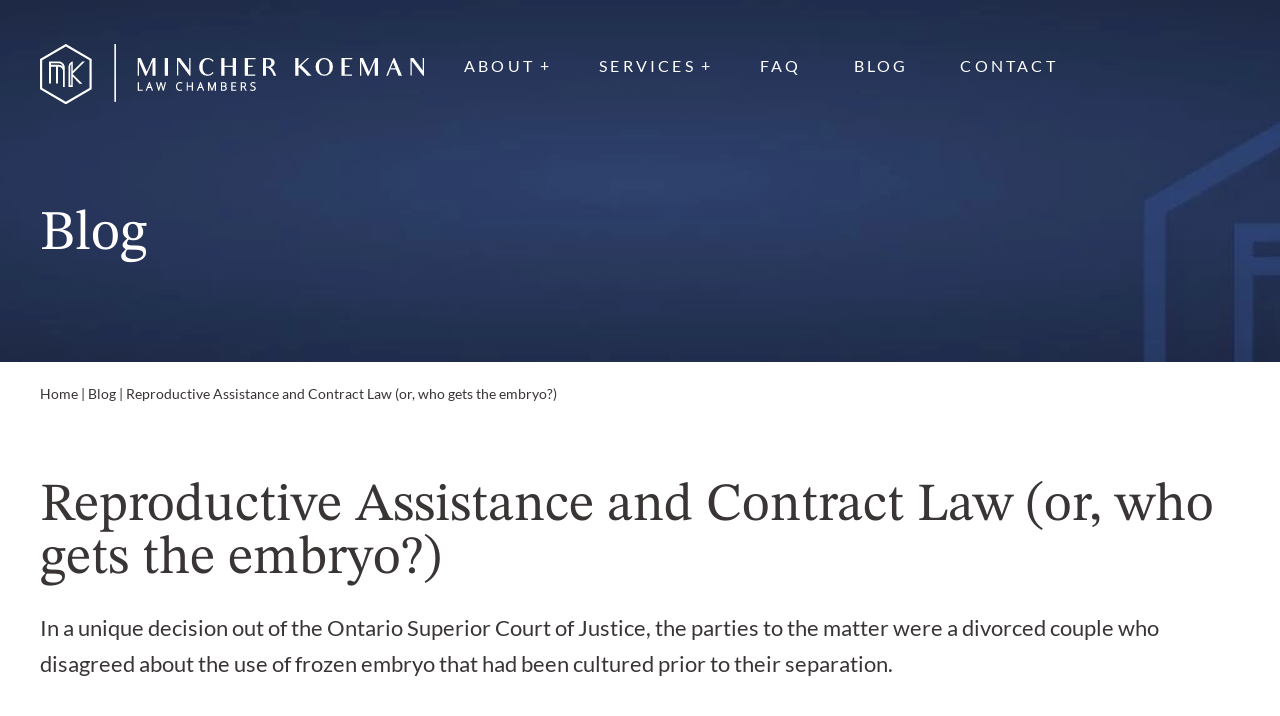

--- FILE ---
content_type: text/html; charset=UTF-8
request_url: https://familylawyerab.com/blog/reproductive-assistance-and-contract-law-or-who-gets-the-embryo/
body_size: 12844
content:
<!doctype html>
<html lang="en-CA" prefix="og: https://ogp.me/ns#">
<head>
    
        <!-- Put GTM HEAD SNIPPET HERE -->
	 <!-- Google Tag Manager -->
	<script>(function(w,d,s,l,i){w[l]=w[l]||[];w[l].push({'gtm.start':
	new Date().getTime(),event:'gtm.js'});var f=d.getElementsByTagName(s)[0],
	j=d.createElement(s),dl=l!='dataLayer'?'&l='+l:'';j.async=true;j.src=
	'https://www.googletagmanager.com/gtm.js?id='+i+dl;f.parentNode.insertBefore(j,f);
	})(window,document,'script','dataLayer','GTM-W7F32VLB');</script>
	<!-- End Google Tag Manager -->
        
    <!-- Preconnect common scripts & fonts -->
    <link rel="preconnect" href="https://fonts.googleapis.com" crossorigin />
    <link rel="preconnect" href="https://fonts.gstatic.com" crossorigin />
    <link rel="preconnect" href="https://www.googletagmanager.com">
    <link rel="preconnect" href="https://www.google-analytics.com">
    <link rel="preconnect" href="https://cdn.calltrk.com">
    <link rel="preconnect" href="https://js.calltrk.com">
   
    <!-- dns-prefetch fallbacks for common scripts -->
    <link rel="dns-prefetch" href="https://fonts.googleapis.com" crossorigin />
    <link rel="dns-prefetch" href="https://fonts.gstatic.com" crossorigin />
    <link rel="dns-prefetch" href="https://www.googletagmanager.com">
    <link rel="dns-prefetch" href="https://www.google-analytics.com">
    <link rel="dns-prefetch" href="https://cdn.calltrk.com">
    <link rel="dns-prefetch" href="https://js.calltrk.com">
        
	<meta charset="UTF-8" />
	<meta name="viewport" content="width=device-width, initial-scale=1" />
	<link rel="profile" href="https://gmpg.org/xfn/11" />
    <link rel="preload" href="https://cdn.familylawyerab.com/wp-content/themes/inet_lightspeed-child/css/fonts/standard-icons/icomoon.ttf" as="font" type="font/ttf" crossorigin="">
    <link rel="preload" href="https://cdn.familylawyerab.com/wp-content/themes/inet_lightspeed-child/css/fonts/lato-400.woff2" as="font" type="font/woff2" crossorigin="">
    <link rel="preload" href="https://cdn.familylawyerab.com/wp-content/themes/inet_lightspeed-child/css/fonts/stix-400.woff2" as="font" type="font/woff2" crossorigin="">
    	<style>img:is([sizes="auto" i], [sizes^="auto," i]) { contain-intrinsic-size: 3000px 1500px }</style>
	
<!-- Search Engine Optimization by Rank Math PRO - https://rankmath.com/ -->
<title>Reproductive Assistance and Contract Law (or, who gets the embryo?) - Mincher Koeman</title>
<meta name="description" content="In a unique decision out of the Ontario Superior Court of Justice, the parties to the matter were a divorced couple who disagreed about the use of frozen"/>
<meta name="robots" content="follow, index, max-snippet:-1, max-video-preview:-1, max-image-preview:large"/>
<link rel="canonical" href="https://familylawyerab.com/blog/reproductive-assistance-and-contract-law-or-who-gets-the-embryo/" />
<meta property="og:locale" content="en_US" />
<meta property="og:type" content="article" />
<meta property="og:title" content="Reproductive Assistance and Contract Law (or, who gets the embryo?) - Mincher Koeman" />
<meta property="og:description" content="In a unique decision out of the Ontario Superior Court of Justice, the parties to the matter were a divorced couple who disagreed about the use of frozen" />
<meta property="og:url" content="https://familylawyerab.com/blog/reproductive-assistance-and-contract-law-or-who-gets-the-embryo/" />
<meta property="og:site_name" content="Mincher Koeman Chambers" />
<meta property="article:section" content="Blog" />
<meta property="article:published_time" content="2018-10-01T00:00:00-06:00" />
<meta name="twitter:card" content="summary_large_image" />
<meta name="twitter:title" content="Reproductive Assistance and Contract Law (or, who gets the embryo?) - Mincher Koeman" />
<meta name="twitter:description" content="In a unique decision out of the Ontario Superior Court of Justice, the parties to the matter were a divorced couple who disagreed about the use of frozen" />
<meta name="twitter:label1" content="Written by" />
<meta name="twitter:data1" content="imadmin" />
<meta name="twitter:label2" content="Time to read" />
<meta name="twitter:data2" content="3 minutes" />
<script type="application/ld+json" class="rank-math-schema-pro">{"@context":"https://schema.org","@graph":[{"@type":"Place","@id":"https://familylawyerab.com/#place","address":{"@type":"PostalAddress","streetAddress":"707 7 Ave SW #1300","addressLocality":"Calgary","addressRegion":"AB","postalCode":"T2P 3H6","addressCountry":"CA"}},{"@type":"BreadcrumbList","@id":"https://familylawyerab.com/blog/reproductive-assistance-and-contract-law-or-who-gets-the-embryo/#breadcrumb","itemListElement":[{"@type":"ListItem","position":"1","item":{"@id":"https://familylawyerab.com","name":"Home"}},{"@type":"ListItem","position":"2","item":{"@id":"https://familylawyerab.com/blog/","name":"Blog"}},{"@type":"ListItem","position":"3","item":{"@id":"https://familylawyerab.com/blog/reproductive-assistance-and-contract-law-or-who-gets-the-embryo/","name":"Reproductive Assistance and Contract Law (or, who gets the embryo?)"}}]},{"@type":"WebPage","@id":"https://familylawyerab.com/blog/reproductive-assistance-and-contract-law-or-who-gets-the-embryo/#webpage","url":"https://familylawyerab.com/blog/reproductive-assistance-and-contract-law-or-who-gets-the-embryo/","name":"Reproductive Assistance and Contract Law (or, who gets the embryo?) - Mincher Koeman","datePublished":"2018-10-01T00:00:00-06:00","dateModified":"2018-10-01T00:00:00-06:00","isPartOf":{"@id":"https://familylawyerab.com/#website"},"inLanguage":"en-CA","breadcrumb":{"@id":"https://familylawyerab.com/blog/reproductive-assistance-and-contract-law-or-who-gets-the-embryo/#breadcrumb"}},{"@type":"Person","@id":"https://familylawyerab.com/blog/reproductive-assistance-and-contract-law-or-who-gets-the-embryo/#author","name":"imadmin","image":{"@type":"ImageObject","@id":"https://secure.gravatar.com/avatar/a6ae1f8278987e0c92f8cf2161f6a6260338df8eb76c48c723c7e435a1f6cdb4?s=96&amp;d=mm&amp;r=g","url":"https://secure.gravatar.com/avatar/a6ae1f8278987e0c92f8cf2161f6a6260338df8eb76c48c723c7e435a1f6cdb4?s=96&amp;d=mm&amp;r=g","caption":"imadmin","inLanguage":"en-CA"},"worksFor":{"@id":"https://familylawyerab.com/#organization"}},{"@type":"BlogPosting","headline":"Reproductive Assistance and Contract Law (or, who gets the embryo?) - Mincher Koeman","datePublished":"2018-10-01T00:00:00-06:00","dateModified":"2018-10-01T00:00:00-06:00","articleSection":"Blog, Child Custody, Parenting, Property, Recent Cases, Technology","author":{"@id":"https://familylawyerab.com/blog/reproductive-assistance-and-contract-law-or-who-gets-the-embryo/#author","name":"imadmin"},"publisher":{"@id":"https://familylawyerab.com/#organization"},"description":"In a unique decision out of the Ontario Superior Court of Justice, the parties to the matter were a divorced couple who disagreed about the use of frozen","name":"Reproductive Assistance and Contract Law (or, who gets the embryo?) - Mincher Koeman","@id":"https://familylawyerab.com/blog/reproductive-assistance-and-contract-law-or-who-gets-the-embryo/#richSnippet","isPartOf":{"@id":"https://familylawyerab.com/blog/reproductive-assistance-and-contract-law-or-who-gets-the-embryo/#webpage"},"inLanguage":"en-CA","mainEntityOfPage":{"@id":"https://familylawyerab.com/blog/reproductive-assistance-and-contract-law-or-who-gets-the-embryo/#webpage"}}]}</script>
<!-- /Rank Math WordPress SEO plugin -->

<link rel="stylesheet" href="https://cdn.familylawyerab.com/wp-content/cache/minify/63a4e.css" media="all" />


<link rel="https://api.w.org/" href="https://familylawyerab.com/wp-json/" /><link rel="alternate" title="JSON" type="application/json" href="https://familylawyerab.com/wp-json/wp/v2/posts/2647" /><link rel='shortlink' href='https://familylawyerab.com/?p=2647' />
<link rel="alternate" title="oEmbed (JSON)" type="application/json+oembed" href="https://familylawyerab.com/wp-json/oembed/1.0/embed?url=https%3A%2F%2Ffamilylawyerab.com%2Fblog%2Freproductive-assistance-and-contract-law-or-who-gets-the-embryo%2F" />
<link rel="alternate" title="oEmbed (XML)" type="text/xml+oembed" href="https://familylawyerab.com/wp-json/oembed/1.0/embed?url=https%3A%2F%2Ffamilylawyerab.com%2Fblog%2Freproductive-assistance-and-contract-law-or-who-gets-the-embryo%2F&#038;format=xml" />
<link rel="icon" href="https://cdn.familylawyerab.com/wp-content/uploads/2025/06/cropped-Mincher-Koeman-Favicon-32x32.png" sizes="32x32" />
<link rel="icon" href="https://cdn.familylawyerab.com/wp-content/uploads/2025/06/cropped-Mincher-Koeman-Favicon-192x192.png" sizes="192x192" />
<link rel="apple-touch-icon" href="https://cdn.familylawyerab.com/wp-content/uploads/2025/06/cropped-Mincher-Koeman-Favicon-180x180.png" />
<meta name="msapplication-TileImage" content="https://cdn.familylawyerab.com/wp-content/uploads/2025/06/cropped-Mincher-Koeman-Favicon-270x270.png" />
    
    </head>

<body class="wp-singular post-template-default single single-post postid-2647 single-format-standard wp-custom-logo wp-theme-inet_lightspeed wp-child-theme-inet_lightspeed-child singular">
<!-- Put GTM BODY SNIPPET HERE -->
<!-- Google Tag Manager (noscript) -->
<noscript><iframe src="https://www.googletagmanager.com/ns.html?id=GTM-W7F32VLB"
height="0" width="0" style="display:none;visibility:hidden"></iframe></noscript>
<!-- End Google Tag Manager (noscript) -->

<header id="masthead">
	<div class="container position-relative">
		<div class="row justify-content-between">
			<div class="col-9 col-sm-7 col-lg-4 logo">
				<a href="https://familylawyerab.com">
				  <img src="https://cdn.familylawyerab.com/wp-content/themes/inet_lightspeed-child/img/mincher-koeman-logo.svg" 
				  alt="Mincher Koeman"
				  height="auto"
				  width="406">
				</a>
			</div>
			<div class="col-lg-8 col-xxl-7 d-none d-lg-block">
									<nav class="navigation" aria-label="Menu">
						<ul id="menu-main" class="main-menu"><li class="menu-item menu-item-type-post_type menu-item-object-page menu-item-has-children"><a href="https://familylawyerab.com/about-us/">About</a>
<ul class="sub-menu">
<li class="menu-item menu-item-type-post_type menu-item-object-page"><a href="https://familylawyerab.com/about-us/our-team/">Our Team</a></li><li class="menu-item menu-item-type-post_type_archive menu-item-object-careers"><a href="https://familylawyerab.com/careers/">Careers</a></li></ul>
</li><li class="megamenu megamenu-services menu-item menu-item-type-post_type_archive menu-item-object-services"><a href="https://familylawyerab.com/services/">Services</a><div class="megamenu-content"><div class="megamenu-container services">
    <div class="body">
        <div class="row">
            <!-- Left Column (Top-level Services) -->
            <div class="col-lg-4">
                <div class="service-menu-container">
                    <h4>
                        <a href="https://familylawyerab.com/services/">
                            Our Services
                        </a>
                    </h4>
                    <ul class="d-flex flex-column services-main-menu">
                                                        <li class="active" data-target="#family-law">
                                    <a href="https://familylawyerab.com/services/family-law/">
                                        Family Law                                    </a>
                                </li>
                                                                <li class="" data-target="#mediation-arbitration">
                                    <a href="https://familylawyerab.com/services/mediation-arbitration/">
                                        Mediation &#038; Arbitration                                    </a>
                                </li>
                                                                <li class="" data-target="#parenting-and-guardianship">
                                    <a href="https://familylawyerab.com/services/parenting-and-guardianship/">
                                        Parenting and Guardianship                                    </a>
                                </li>
                                                                <li class="" data-target="#fertility-surrogacy">
                                    <a href="https://familylawyerab.com/services/fertility-surrogacy/">
                                        Fertility &#038; Surrogacy                                    </a>
                                </li>
                                                                <li class="" data-target="#real-estate-law">
                                    <a href="https://familylawyerab.com/services/real-estate-law/">
                                        Real Estate Law                                    </a>
                                </li>
                                                                <li class="" data-target="#wills-estates">
                                    <a href="https://familylawyerab.com/services/wills-estates/">
                                        Wills &#038; Estates                                    </a>
                                </li>
                                                                <li class="" data-target="#criminal-law">
                                    <a href="https://familylawyerab.com/services/criminal-law/">
                                        Criminal Law                                    </a>
                                </li>
                                                                <li class="" data-target="#indigenous-law">
                                    <a href="https://familylawyerab.com/services/indigenous-law/">
                                        Indigenous Law                                    </a>
                                </li>
                                                    </ul>

                    <a class="btn btn-secondary mt-3" href="https://familylawyerab.com/services/">
                        View all Services
                    </a>
                </div>
            </div>

            <!-- Right Column (Child Services Output) -->
            <div class="col-lg-8">
                                                    <div class="service-child-list" id="family-law">
                                        <h4>
                                            <a href="https://familylawyerab.com/services/family-law/">
                                                Family Law Services
                                            </a>
                                        </h4>

                                        <div class="row services-submenu">
                                                                                                                                                <div class="col-6">
                                                                                                    
                                                    <a href="https://familylawyerab.com/services/family-law/cohabitation-prenuptial-agreements/">
                                                        Cohabitation / Prenuptial Agreements                                                    </a>
                                                                                                   
                                                
                                                                                                                                                          
                                                                                                                                                
                                                    <a href="https://familylawyerab.com/services/family-law/postnuptial-agreements/">
                                                        Postnuptial Agreements                                                    </a>
                                                                                                   
                                                
                                                                                                                                                          
                                                                                                                                                
                                                    <a href="https://familylawyerab.com/services/family-law/separation-agreements/">
                                                        Separation Agreements                                                    </a>
                                                                                                   
                                                
                                                                                                                                                          
                                                                                                                                                
                                                    <a href="https://familylawyerab.com/services/family-law/ila-services/">
                                                        ILA Services                                                    </a>
                                                                                                   
                                                
                                                                                                                                                          
                                                                                                                                                
                                                    <a href="https://familylawyerab.com/services/family-law/divorce-separation/">
                                                        Divorce &#038; Separation                                                    </a>
                                                                                                   
                                                
                                                                                                                                                          
                                                                                                                                                
                                                    <a href="https://familylawyerab.com/services/family-law/high-net-worth-divorce-separation/">
                                                        High Net-Worth Divorce &#038; Separation                                                    </a>
                                                                                                   
                                                
                                                                                                                                                          
                                                                                                                                                
                                                    <a href="https://familylawyerab.com/services/family-law/grey-divorces/">
                                                        Grey Divorces                                                    </a>
                                                                                                   
                                                
                                                                                                                                                          
                                                                                                                                                
                                                    <a href="https://familylawyerab.com/services/family-law/common-law-separation/">
                                                        Common Law Separation                                                    </a>
                                                                                                   
                                                
                                                                                                                                                          
                                                                                                                                                
                                                    <a href="https://familylawyerab.com/services/family-law/matrimonial-family-property-division/">
                                                        Matrimonial &#038; Family Property Division                                                    </a>
                                                                                                   
                                                
                                                                                                                                                          
                                                                                                                                                
                                                    <a href="https://familylawyerab.com/services/family-law/hidden-assets-non-disclosure/">
                                                        Hidden assets &#038; non-disclosure                                                    </a>
                                                                                                   
                                                                                                    </div>
                                                
                                                                                                                                                          
                                                                                                                                                <div class="col-6">
                                                                                                    
                                                    <a href="https://familylawyerab.com/services/family-law/matrimonial-family-corporate-matters/">
                                                        Matrimonial / Family Corporate Matters                                                    </a>
                                                                                                   
                                                
                                                                                                                                                          
                                                                                                                                                
                                                    <a href="https://familylawyerab.com/services/family-law/child-spousal-support/">
                                                        Child &#038; Spousal Support                                                    </a>
                                                                                                   
                                                
                                                                                                                                                          
                                                                                                                                                
                                                    <a href="https://familylawyerab.com/services/family-law/custody-access-parenting-time/">
                                                        Custody, Access, Parenting Time                                                    </a>
                                                                                                   
                                                
                                                                                                                                                          
                                                                                                                                                
                                                    <a href="https://familylawyerab.com/services/family-law/emergency-protection-orders/">
                                                        Emergency Protection Orders                                                    </a>
                                                                                                   
                                                
                                                                                                                                                          
                                                                                                                                                
                                                    <a href="https://familylawyerab.com/services/family-law/restraining-orders/">
                                                        Restraining Orders                                                    </a>
                                                                                                   
                                                
                                                                                                                                                          
                                                                                                                                                
                                                    <a href="https://familylawyerab.com/services/family-law/distribution-of-intimate-images/">
                                                        Distribution of Intimate Images                                                    </a>
                                                                                                   
                                                
                                                                                                                                                          
                                                                                                                                                
                                                    <a href="https://familylawyerab.com/services/family-law/family-law-flat-rate/">
                                                        Family Law Flat Rate                                                    </a>
                                                                                                                        <div class="subchild-container">
                                                                        <a class="margin-left" href="https://familylawyerab.com/services/family-law/family-law-flat-rate/flat-rate-uncontested-desk-divorce/">
                                                                            Uncontested Desk Divorce                                                                        </a>
                                                                    </div>
                                                                                                                                <div class="subchild-container">
                                                                        <a class="margin-left" href="https://familylawyerab.com/services/family-law/family-law-flat-rate/flat-rate-uncontested-agreements/">
                                                                            Uncontested Agreements                                                                        </a>
                                                                    </div>
                                                                                                           
                                                                                                    </div>
                                                
                                                      
                                                                                    </div>

                                        <a class="btn btn-secondary mt-auto" href="https://familylawyerab.com/services/family-law/">
                                            View all Family Law Services
                                        </a>
                                    </div>
                                                                    <div class="service-child-list" id="mediation-arbitration">
                                        <h4>
                                            <a href="https://familylawyerab.com/services/mediation-arbitration/">
                                                Mediation &#038; Arbitration Services
                                            </a>
                                        </h4>

                                        <div class="row services-submenu">
                                                                                                                                                <div class="col-6">
                                                                                                    
                                                    <a href="https://familylawyerab.com/services/mediation-arbitration/family-law-mediation/">
                                                        Family Law Mediation                                                    </a>
                                                                                                   
                                                
                                                                                                                                                          
                                                                                                                                                
                                                    <a href="https://familylawyerab.com/services/mediation-arbitration/property-mediation/">
                                                        Property Mediation                                                    </a>
                                                                                                   
                                                
                                                                                                                                                          
                                                                                                                                                
                                                    <a href="https://familylawyerab.com/services/mediation-arbitration/parenting-mediation/">
                                                        Parenting Mediation                                                    </a>
                                                                                                   
                                                                                                    </div>
                                                
                                                                                                                                                          
                                                                                                                                                <div class="col-6">
                                                                                                    
                                                    <a href="https://familylawyerab.com/services/mediation-arbitration/arbitration/">
                                                        Arbitration                                                    </a>
                                                                                                   
                                                
                                                                                                                                                          
                                                                                                                                                
                                                    <a href="https://familylawyerab.com/services/mediation-arbitration/parenting-coordination/">
                                                        Parenting Coordination                                                    </a>
                                                                                                   
                                                                                                    </div>
                                                
                                                                                                                                                          
                                                                                    </div>

                                        <a class="btn btn-secondary mt-auto" href="https://familylawyerab.com/services/mediation-arbitration/">
                                            View all Mediation &#038; Arbitration Services
                                        </a>
                                    </div>
                                                                    <div class="service-child-list" id="parenting-and-guardianship">
                                        <h4>
                                            <a href="https://familylawyerab.com/services/parenting-and-guardianship/">
                                                Parenting and Guardianship Services
                                            </a>
                                        </h4>

                                        <div class="row services-submenu">
                                                                                                                                                <div class="col-6">
                                                                                                    
                                                    <a href="https://familylawyerab.com/services/parenting-and-guardianship/mobility-relocation/">
                                                        Mobility &#038; Relocation                                                    </a>
                                                                                                   
                                                                                                    </div>
                                                
                                                                                                                                                          
                                                                                                                                                <div class="col-6">
                                                                                                    
                                                    <a href="https://familylawyerab.com/services/parenting-and-guardianship/child-protection/">
                                                        Child Protection                                                    </a>
                                                                                                   
                                                                                                    </div>
                                                
                                                                                                                                                                    <div class="col-6">
                                                                    <a href="https://familylawyerab.com/services/parenting-and-guardianship/child-protection/adoptions/">
                                                                        Adoptions                                                                    </a>
                                                                </div>
                                                                                                                            <div class="col-6">
                                                                    <a href="https://familylawyerab.com/services/parenting-and-guardianship/child-protection/temporary-guardianship/">
                                                                        Temporary Guardianship                                                                    </a>
                                                                </div>
                                                                                                                            <div class="col-6">
                                                                    <a href="https://familylawyerab.com/services/parenting-and-guardianship/child-protection/permanent-guardianship/">
                                                                        Permanent Guardianship                                                                    </a>
                                                                </div>
                                                                                                                            <div class="col-6">
                                                                    <a href="https://familylawyerab.com/services/parenting-and-guardianship/child-protection/private-guardianship/">
                                                                        Private Guardianship                                                                    </a>
                                                                </div>
                                                                                                                            <div class="col-6">
                                                                    <a href="https://familylawyerab.com/services/parenting-and-guardianship/child-protection/kinship-applications/">
                                                                        Kinship Applications                                                                    </a>
                                                                </div>
                                                                                                                  
                                                                                    </div>

                                        <a class="btn btn-secondary mt-auto" href="https://familylawyerab.com/services/parenting-and-guardianship/">
                                            View all Parenting and Guardianship Services
                                        </a>
                                    </div>
                                                                    <div class="service-child-list" id="fertility-surrogacy">
                                        <h4>
                                            <a href="https://familylawyerab.com/services/fertility-surrogacy/">
                                                Fertility &#038; Surrogacy Services
                                            </a>
                                        </h4>

                                        <div class="row services-submenu">
                                                                                                                                                <div class="col-6">
                                                                                                    
                                                    <a href="https://familylawyerab.com/services/fertility-surrogacy/sperm-donation-agreement/">
                                                        Sperm Donation Agreement                                                    </a>
                                                                                                   
                                                
                                                                                                                                                          
                                                                                                                                                
                                                    <a href="https://familylawyerab.com/services/fertility-surrogacy/ova-donation-agreements/">
                                                        Ova Donation Agreements                                                    </a>
                                                                                                   
                                                
                                                                                                                                                          
                                                                                                                                                
                                                    <a href="https://familylawyerab.com/services/fertility-surrogacy/embryo-donation-agreement/">
                                                        Embryo Donation Agreement                                                    </a>
                                                                                                   
                                                                                                    </div>
                                                
                                                                                                                                                          
                                                                                                                                                <div class="col-6">
                                                                                                    
                                                    <a href="https://familylawyerab.com/services/fertility-surrogacy/surrogacy-agreement/">
                                                        Surrogacy Agreement                                                    </a>
                                                                                                   
                                                
                                                                                                                                                          
                                                                                                                                                
                                                    <a href="https://familylawyerab.com/services/fertility-surrogacy/declaration-of-parentage/">
                                                        Declaration of Parentage                                                    </a>
                                                                                                   
                                                                                                    </div>
                                                
                                                                                                                                                          
                                                                                    </div>

                                        <a class="btn btn-secondary mt-auto" href="https://familylawyerab.com/services/fertility-surrogacy/">
                                            View all Fertility &#038; Surrogacy Services
                                        </a>
                                    </div>
                                                                    <div class="service-child-list" id="real-estate-law">
                                        <h4>
                                            <a href="https://familylawyerab.com/services/real-estate-law/">
                                                Real Estate Law Services
                                            </a>
                                        </h4>

                                        <div class="row services-submenu">
                                                                                                                                                <div class="col-6">
                                                                                                    
                                                    <a href="https://familylawyerab.com/services/real-estate-law/residential-real-estate/">
                                                        Residential Real Estate                                                    </a>
                                                                                                   
                                                                                                    </div>
                                                
                                                                                                                                                          
                                                                                                                                                <div class="col-6">
                                                                                                    
                                                    <a href="https://familylawyerab.com/services/real-estate-law/commercial-real-estate/">
                                                        Commercial Real Estate                                                    </a>
                                                                                                   
                                                                                                    </div>
                                                
                                                                                                                                                          
                                                                                    </div>

                                        <a class="btn btn-secondary mt-auto" href="https://familylawyerab.com/services/real-estate-law/">
                                            View all Real Estate Law Services
                                        </a>
                                    </div>
                                                                    <div class="service-child-list" id="wills-estates">
                                        <h4>
                                            <a href="https://familylawyerab.com/services/wills-estates/">
                                                Wills &#038; Estates Services
                                            </a>
                                        </h4>

                                        <div class="row services-submenu">
                                                                                                                                                <div class="col-6">
                                                                                                    
                                                    <a href="https://familylawyerab.com/services/wills-estates/estate-planning/">
                                                        Estate Planning                                                    </a>
                                                                                                   
                                                                                                    </div>
                                                
                                                                                                                                                          
                                                                                                                                                <div class="col-6">
                                                                                                    
                                                    <a href="https://familylawyerab.com/services/wills-estates/estate-litigation/">
                                                        Estate Litigation                                                    </a>
                                                                                                   
                                                                                                    </div>
                                                
                                                                                                                                                          
                                                                                    </div>

                                        <a class="btn btn-secondary mt-auto" href="https://familylawyerab.com/services/wills-estates/">
                                            View all Wills &#038; Estates Services
                                        </a>
                                    </div>
                                                                    <div class="service-child-list" id="criminal-law">
                                        <h4>
                                            <a href="https://familylawyerab.com/services/criminal-law/">
                                                Criminal Law Services
                                            </a>
                                        </h4>

                                        <div class="row services-submenu">
                                                                                                                                                <div class="col-6">
                                                                                                    
                                                    <a href="https://familylawyerab.com/services/criminal-law/criminal-litigation/">
                                                        Criminal Litigation                                                    </a>
                                                                                                   
                                                                                                    </div>
                                                
                                                                                                                                                          
                                                                                                                                                <div class="col-6">
                                                                                                    
                                                    <a href="https://familylawyerab.com/services/criminal-law/criminal-defence/">
                                                        Criminal Defence                                                    </a>
                                                                                                   
                                                                                                    </div>
                                                
                                                                                                                                                          
                                                                                    </div>

                                        <a class="btn btn-secondary mt-auto" href="https://familylawyerab.com/services/criminal-law/">
                                            View all Criminal Law Services
                                        </a>
                                    </div>
                                                                    <div class="service-child-list" id="indigenous-law">
                                        <h4>
                                            <a href="https://familylawyerab.com/services/indigenous-law/">
                                                Indigenous Law Services
                                            </a>
                                        </h4>

                                        <div class="row services-submenu">
                                                                                                                                                <div class="col-6">
                                                                                                    
                                                    <a href="https://familylawyerab.com/services/indigenous-law/coordination-agreements/">
                                                        Coordination Agreements                                                    </a>
                                                                                                   
                                                
                                                                                                                                                          
                                                                                                                                                
                                                    <a href="https://familylawyerab.com/services/indigenous-law/drafting-legislation/">
                                                        Drafting Legislation                                                    </a>
                                                                                                   
                                                
                                                                                                                                                          
                                                                                                                                                
                                                    <a href="https://familylawyerab.com/services/indigenous-law/indigenous-governing-body/">
                                                        Indigenous Governing Body                                                    </a>
                                                                                                   
                                                                                                    </div>
                                                
                                                                                                                                                          
                                                                                                                                                <div class="col-6">
                                                                                                    
                                                    <a href="https://familylawyerab.com/services/indigenous-law/self-government-policy-constitution/">
                                                        Self-Government Policy &#038; Constitution                                                    </a>
                                                                                                   
                                                                                                    </div>
                                                
                                                                                                                                                          
                                                                                    </div>

                                        <a class="btn btn-secondary mt-auto" href="https://familylawyerab.com/services/indigenous-law/">
                                            View all Indigenous Law Services
                                        </a>
                                    </div>
                                            </div>
        </div>
    </div>
</div>

</div></li><li class="menu-item menu-item-type-post_type menu-item-object-page"><a href="https://familylawyerab.com/faqs/">FAQ</a></li><li class="menu-item menu-item-type-taxonomy menu-item-object-category current-post-ancestor current-menu-parent current-post-parent"><a href="https://familylawyerab.com/blog/">Blog</a></li><li class="menu-item menu-item-type-post_type menu-item-object-page"><a href="https://familylawyerab.com/contact-us/">Contact</a></li></ul>					</nav>
							</div>
			<div class="col-3 col-sm-5 d-flex justify-content-end align-items-center d-lg-none">
									<div class="mobile-nav-toggle"><i class="icon-mobile-menu"></i></div>
					<div class="mobile-nav-container">
						<div class="container">
							<div class="mobile-top d-flex justify-content-between mb-5">
								<a href="https://familylawyerab.com">
									<img src="https://cdn.familylawyerab.com/wp-content/themes/inet_lightspeed-child/img/mobile-nav-logo.svg" 
									alt="Mincher Koeman Logo"
									height="auto"
									width="263">
								</a>
								<div class="close">
									<i class="icon-mobile-close"></i>
								</div>
							</div>
							<nav id="mobile-nav">
								<ul id="menu-mobile" class="mobile-nav"><li id="menu-item-40899" class="menu-item menu-item-type-post_type menu-item-object-page menu-item-has-children menu-item-40899"><a href="https://familylawyerab.com/about-us/" aria-haspopup="true" aria-expanded="false">About</a><ul class="sub-menu"><li id="menu-item-41226" class="menu-item menu-item-type-post_type menu-item-object-page menu-item-41226"><a href="https://familylawyerab.com/about-us/our-team/">Our Team</a></li><li id="menu-item-41227" class="menu-item menu-item-type-post_type_archive menu-item-object-careers menu-item-41227"><a href="https://familylawyerab.com/careers/">Careers</a></li></ul></li><li id="menu-item-40902" class="menu-item menu-item-type-post_type_archive menu-item-object-services menu-item-has-children menu-item-40902"><a href="https://familylawyerab.com/services/" aria-haspopup="true" aria-expanded="false">Our Services</a><ul class="sub-menu"><li id="menu-item-40913" class="menu-item menu-item-type-post_type menu-item-object-services menu-item-has-children menu-item-40913"><a href="https://familylawyerab.com/services/family-law/" aria-haspopup="true" aria-expanded="false">Family Law</a><ul class="sub-menu"><li id="menu-item-40914" class="menu-item menu-item-type-post_type menu-item-object-services menu-item-40914"><a href="https://familylawyerab.com/services/family-law/child-spousal-support/">Child &#038; Spousal Support</a></li><li id="menu-item-40915" class="menu-item menu-item-type-post_type menu-item-object-services menu-item-40915"><a href="https://familylawyerab.com/services/family-law/cohabitation-prenuptial-agreements/">Cohabitation / Prenuptial Agreements</a></li><li id="menu-item-40916" class="menu-item menu-item-type-post_type menu-item-object-services menu-item-40916"><a href="https://familylawyerab.com/services/family-law/common-law-separation/">Common Law Separation</a></li><li id="menu-item-40917" class="menu-item menu-item-type-post_type menu-item-object-services menu-item-40917"><a href="https://familylawyerab.com/services/family-law/custody-access-parenting-time/">Custody, Access, Parenting Time</a></li><li id="menu-item-40955" class="menu-item menu-item-type-post_type menu-item-object-services menu-item-40955"><a href="https://familylawyerab.com/services/family-law/separation-agreements/">Separation Agreements</a></li><li id="menu-item-40918" class="menu-item menu-item-type-post_type menu-item-object-services menu-item-40918"><a href="https://familylawyerab.com/services/family-law/distribution-of-intimate-images/">Distribution of Intimate Images</a></li><li id="menu-item-40919" class="menu-item menu-item-type-post_type menu-item-object-services menu-item-40919"><a href="https://familylawyerab.com/services/family-law/divorce-separation/">Divorce &#038; Separation</a></li><li id="menu-item-40954" class="menu-item menu-item-type-post_type menu-item-object-services menu-item-40954"><a href="https://familylawyerab.com/services/family-law/restraining-orders/">Restraining Orders</a></li><li id="menu-item-40920" class="menu-item menu-item-type-post_type menu-item-object-services menu-item-40920"><a href="https://familylawyerab.com/services/family-law/emergency-protection-orders/">Emergency Protection Orders</a></li><li id="menu-item-40924" class="menu-item menu-item-type-post_type menu-item-object-services menu-item-40924"><a href="https://familylawyerab.com/services/family-law/grey-divorces/">Grey Divorces</a></li><li id="menu-item-40925" class="menu-item menu-item-type-post_type menu-item-object-services menu-item-40925"><a href="https://familylawyerab.com/services/family-law/hidden-assets-non-disclosure/">Hidden assets &#038; non-disclosure</a></li><li id="menu-item-40926" class="menu-item menu-item-type-post_type menu-item-object-services menu-item-40926"><a href="https://familylawyerab.com/services/family-law/high-net-worth-divorce-separation/">High Net-Worth Divorce &#038; Separation</a></li><li id="menu-item-40927" class="menu-item menu-item-type-post_type menu-item-object-services menu-item-40927"><a href="https://familylawyerab.com/services/family-law/ila-services/">ILA Services</a></li><li id="menu-item-40928" class="menu-item menu-item-type-post_type menu-item-object-services menu-item-40928"><a href="https://familylawyerab.com/services/family-law/matrimonial-family-property-division/">Matrimonial &#038; Family Property Division</a></li><li id="menu-item-40929" class="menu-item menu-item-type-post_type menu-item-object-services menu-item-40929"><a href="https://familylawyerab.com/services/family-law/matrimonial-family-corporate-matters/">Matrimonial / Family Corporate Matters</a></li><li id="menu-item-40930" class="menu-item menu-item-type-post_type menu-item-object-services menu-item-40930"><a href="https://familylawyerab.com/services/family-law/postnuptial-agreements/">Postnuptial Agreements</a></li><li id="menu-item-40962" class="menu-item menu-item-type-post_type menu-item-object-services menu-item-40962"><a href="https://familylawyerab.com/?post_type=services&#038;p=1037">Uncontested Separation Agreements</a></li><li id="menu-item-40965" class="menu-item menu-item-type-post_type menu-item-object-services menu-item-40965"><a href="https://familylawyerab.com/services/family-law/family-law-flat-rate/flat-rate-uncontested-agreements/uncontested-separation-agreements/">Uncontested Separation Agreements</a></li><li id="menu-item-40964" class="menu-item menu-item-type-post_type menu-item-object-services menu-item-40964"><a href="https://familylawyerab.com/services/family-law/family-law-flat-rate/flat-rate-uncontested-agreements/uncontested-postnuptial-agreements/">Uncontested Postnuptial Agreements</a></li><li id="menu-item-40963" class="menu-item menu-item-type-post_type menu-item-object-services menu-item-40963"><a href="https://familylawyerab.com/services/family-law/family-law-flat-rate/flat-rate-uncontested-agreements/uncontested-cohabitation-and-prenuptial-agreements/">Uncontested Cohabitation and Prenuptial Agreements</a></li></ul></li><li id="menu-item-40942" class="menu-item menu-item-type-post_type menu-item-object-services menu-item-has-children menu-item-40942"><a href="https://familylawyerab.com/services/mediation-arbitration/" aria-haspopup="true" aria-expanded="false">Mediation &#038; Arbitration</a><ul class="sub-menu"><li id="menu-item-40943" class="menu-item menu-item-type-post_type menu-item-object-services menu-item-40943"><a href="https://familylawyerab.com/services/mediation-arbitration/arbitration/">Arbitration</a></li><li id="menu-item-40944" class="menu-item menu-item-type-post_type menu-item-object-services menu-item-40944"><a href="https://familylawyerab.com/services/mediation-arbitration/family-law-mediation/">Family Law Mediation</a></li><li id="menu-item-40945" class="menu-item menu-item-type-post_type menu-item-object-services menu-item-40945"><a href="https://familylawyerab.com/services/mediation-arbitration/parenting-coordination/">Parenting Coordination</a></li><li id="menu-item-40946" class="menu-item menu-item-type-post_type menu-item-object-services menu-item-40946"><a href="https://familylawyerab.com/services/mediation-arbitration/parenting-mediation/">Parenting Mediation</a></li><li id="menu-item-40947" class="menu-item menu-item-type-post_type menu-item-object-services menu-item-40947"><a href="https://familylawyerab.com/services/mediation-arbitration/property-mediation/">Property Mediation</a></li></ul></li><li id="menu-item-40903" class="menu-item menu-item-type-post_type menu-item-object-services menu-item-has-children menu-item-40903"><a href="https://familylawyerab.com/services/parenting-and-guardianship/" aria-haspopup="true" aria-expanded="false">Parenting and Guardianship</a><ul class="sub-menu"><li id="menu-item-40904" class="menu-item menu-item-type-post_type menu-item-object-services menu-item-40904"><a href="https://familylawyerab.com/services/parenting-and-guardianship/mobility-relocation/">Mobility &#038; Relocation</a></li><li id="menu-item-40905" class="menu-item menu-item-type-post_type menu-item-object-services menu-item-40905"><a href="https://familylawyerab.com/services/parenting-and-guardianship/child-protection/">Child Protection</a></li><li id="menu-item-40906" class="menu-item menu-item-type-post_type menu-item-object-services menu-item-40906"><a href="https://familylawyerab.com/services/parenting-and-guardianship/child-protection/adoptions/">Adoptions</a></li><li id="menu-item-40907" class="menu-item menu-item-type-post_type menu-item-object-services menu-item-40907"><a href="https://familylawyerab.com/services/parenting-and-guardianship/child-protection/kinship-applications/">Kinship Applications</a></li><li id="menu-item-40908" class="menu-item menu-item-type-post_type menu-item-object-services menu-item-40908"><a href="https://familylawyerab.com/services/parenting-and-guardianship/child-protection/permanent-guardianship/">Permanent Guardianship</a></li><li id="menu-item-40959" class="menu-item menu-item-type-post_type menu-item-object-services menu-item-40959"><a href="https://familylawyerab.com/services/parenting-and-guardianship/child-protection/temporary-guardianship/">Temporary Guardianship</a></li><li id="menu-item-40909" class="menu-item menu-item-type-post_type menu-item-object-services menu-item-40909"><a href="https://familylawyerab.com/services/parenting-and-guardianship/child-protection/private-guardianship/">Private Guardianship</a></li></ul></li><li id="menu-item-40931" class="menu-item menu-item-type-post_type menu-item-object-services menu-item-has-children menu-item-40931"><a href="https://familylawyerab.com/services/fertility-surrogacy/" aria-haspopup="true" aria-expanded="false">Fertility &#038; Surrogacy</a><ul class="sub-menu"><li id="menu-item-40932" class="menu-item menu-item-type-post_type menu-item-object-services menu-item-40932"><a href="https://familylawyerab.com/services/fertility-surrogacy/declaration-of-parentage/">Declaration of Parentage</a></li><li id="menu-item-40933" class="menu-item menu-item-type-post_type menu-item-object-services menu-item-40933"><a href="https://familylawyerab.com/services/fertility-surrogacy/embryo-donation-agreement/">Embryo Donation Agreement</a></li><li id="menu-item-40934" class="menu-item menu-item-type-post_type menu-item-object-services menu-item-40934"><a href="https://familylawyerab.com/services/fertility-surrogacy/ova-donation-agreements/">Ova Donation Agreements</a></li><li id="menu-item-40957" class="menu-item menu-item-type-post_type menu-item-object-services menu-item-40957"><a href="https://familylawyerab.com/services/fertility-surrogacy/sperm-donation-agreement/">Sperm Donation Agreement</a></li><li id="menu-item-40958" class="menu-item menu-item-type-post_type menu-item-object-services menu-item-40958"><a href="https://familylawyerab.com/services/fertility-surrogacy/surrogacy-agreement/">Surrogacy Agreement</a></li></ul></li><li id="menu-item-40948" class="menu-item menu-item-type-post_type menu-item-object-services menu-item-has-children menu-item-40948"><a href="https://familylawyerab.com/services/real-estate-law/" aria-haspopup="true" aria-expanded="false">Real Estate Law</a><ul class="sub-menu"><li id="menu-item-40949" class="menu-item menu-item-type-post_type menu-item-object-services menu-item-40949"><a href="https://familylawyerab.com/services/real-estate-law/commercial-real-estate/">Commercial Real Estate</a></li><li id="menu-item-40950" class="menu-item menu-item-type-post_type menu-item-object-services menu-item-40950"><a href="https://familylawyerab.com/services/real-estate-law/residential-real-estate/">Residential Real Estate</a></li></ul></li><li id="menu-item-40953" class="menu-item menu-item-type-post_type menu-item-object-services menu-item-has-children menu-item-40953"><a href="https://familylawyerab.com/services/wills-estates/" aria-haspopup="true" aria-expanded="false">Wills &#038; Estates</a><ul class="sub-menu"><li id="menu-item-40951" class="menu-item menu-item-type-post_type menu-item-object-services menu-item-40951"><a href="https://familylawyerab.com/services/wills-estates/estate-litigation/">Estate Litigation</a></li><li id="menu-item-40952" class="menu-item menu-item-type-post_type menu-item-object-services menu-item-40952"><a href="https://familylawyerab.com/services/wills-estates/estate-planning/">Estate Planning</a></li></ul></li><li id="menu-item-40910" class="menu-item menu-item-type-post_type menu-item-object-services menu-item-has-children menu-item-40910"><a href="https://familylawyerab.com/services/criminal-law/" aria-haspopup="true" aria-expanded="false">Criminal Law</a><ul class="sub-menu"><li id="menu-item-40911" class="menu-item menu-item-type-post_type menu-item-object-services menu-item-40911"><a href="https://familylawyerab.com/services/criminal-law/criminal-defence/">Criminal Defence</a></li><li id="menu-item-40912" class="menu-item menu-item-type-post_type menu-item-object-services menu-item-40912"><a href="https://familylawyerab.com/services/criminal-law/criminal-litigation/">Criminal Litigation</a></li></ul></li><li id="menu-item-40935" class="menu-item menu-item-type-post_type menu-item-object-services menu-item-has-children menu-item-40935"><a href="https://familylawyerab.com/services/indigenous-law/" aria-haspopup="true" aria-expanded="false">Indigenous Law</a><ul class="sub-menu"><li id="menu-item-40936" class="menu-item menu-item-type-post_type menu-item-object-services menu-item-40936"><a href="https://familylawyerab.com/services/indigenous-law/coordination-agreements/">Coordination Agreements</a></li><li id="menu-item-40937" class="menu-item menu-item-type-post_type menu-item-object-services menu-item-40937"><a href="https://familylawyerab.com/services/indigenous-law/drafting-legislation/">Drafting Legislation</a></li><li id="menu-item-40938" class="menu-item menu-item-type-post_type menu-item-object-services menu-item-40938"><a href="https://familylawyerab.com/services/indigenous-law/indigenous-governing-body/">Indigenous Governing Body</a></li><li id="menu-item-40956" class="menu-item menu-item-type-post_type menu-item-object-services menu-item-40956"><a href="https://familylawyerab.com/services/indigenous-law/self-government-policy-constitution/">Self-Government Policy &#038; Constitution</a></li><li id="menu-item-40960" class="menu-item menu-item-type-post_type menu-item-object-services menu-item-40960"><a href="https://familylawyerab.com/?post_type=services&#038;p=1039">Uncontested Cohabitation and Prenuptial Agreements</a></li><li id="menu-item-40961" class="menu-item menu-item-type-post_type menu-item-object-services menu-item-40961"><a href="https://familylawyerab.com/?post_type=services&#038;p=1041">Uncontested Postnuptial Agreements</a></li></ul></li><li id="menu-item-41212" class="menu-item menu-item-type-custom menu-item-object-custom menu-item-has-children menu-item-41212"><a href="#" aria-haspopup="true" aria-expanded="false">Flat Rate</a><ul class="sub-menu"><li id="menu-item-41213" class="menu-item menu-item-type-post_type menu-item-object-services menu-item-has-children menu-item-41213"><a href="https://familylawyerab.com/services/family-law/family-law-flat-rate/" aria-haspopup="true" aria-expanded="false">Family Law Flat Rate</a><ul class="sub-menu"><li id="menu-item-41214" class="menu-item menu-item-type-post_type menu-item-object-services menu-item-41214"><a href="https://familylawyerab.com/services/family-law/family-law-flat-rate/flat-rate-uncontested-agreements/">Uncontested Agreements</a></li><li id="menu-item-41215" class="menu-item menu-item-type-post_type menu-item-object-services menu-item-41215"><a href="https://familylawyerab.com/services/family-law/family-law-flat-rate/flat-rate-uncontested-desk-divorce/">Uncontested Desk Divorce</a></li></ul></li></ul></li></ul></li><li id="menu-item-40898" class="menu-item menu-item-type-post_type menu-item-object-page menu-item-40898"><a href="https://familylawyerab.com/faqs/">FAQ</a></li><li id="menu-item-40901" class="menu-item menu-item-type-taxonomy menu-item-object-category current-post-ancestor current-menu-parent current-post-parent menu-item-40901"><a href="https://familylawyerab.com/blog/">Blog</a></li><li id="menu-item-40900" class="menu-item menu-item-type-post_type menu-item-object-page menu-item-40900"><a href="https://familylawyerab.com/contact-us/">Contact</a></li></ul>							</nav>
														<h5><a href="https://mincherkoeman.cliogrow.com/book">Contact Us</a></h5>
							<p>Phone: <a href="tel:14039103000">+1 403 910 3000</a></p>
							<p>Fax: <a href="fax:14032145714">+1 403 214 5714</a></p>
							<a class="email" href="mailto:reception@mincherkoeman.com">reception@mincherkoeman.com</a>
							<h5><a href="https://mincherkoeman.cliogrow.com/book">Connect</a></h5>
							<div class="social-cta d-flex flex-wrap">
            					            					<a href="https://www.facebook.com/Lynsey-Mincher-Family-Law-Lawyer-243088606055804" target="_blank">
            					    <i class="icon-facebook"></i>
            					</a>
            					            					<a href="https://www.instagram.com/mincherkoeman/" target="_blank">
            					    <i class="icon-instagram"></i>
            					</a>
            					            					<a href="https://ca.linkedin.com/company/mincher-koeman-llp" target="_blank">
            					    <i class="icon-linkedin"></i>
            					</a>
            					            					<a href="https://twitter.com/MincherKoeman" target="_blank">
            					    <i class="icon-twitter-x"></i>
            					</a>
            					        					</div>
						</div>
					</div>
							</div>
	   </div>
	</div>
</header>
<section id="sec-banner" class="position-relative d-flex align-items-end">
    <div class="bg-img">
        <picture class='nolazy d-block d-md-none' style='display: block; min-height:1em; max-width:428px; max-height:336px; height:auto;'><source type="image/webp" srcset="https://cdn.familylawyerab.com/wp-content/uploads/2025/06/Banner-SM-Mincher-Koeman.webp 428w, https://cdn.familylawyerab.com/wp-content/uploads/2025/06/Banner-SM-Mincher-Koeman-300x236.webp 300w" sizes="(max-width: 428px) 100vw, 428px" /><source srcset="https://cdn.familylawyerab.com/wp-content/uploads/2025/06/Banner-SM-Mincher-Koeman.jpg 428w, https://cdn.familylawyerab.com/wp-content/uploads/2025/06/Banner-SM-Mincher-Koeman-300x236.jpg 300w" sizes="(max-width: 428px) 100vw, 428px"/><img src="https://cdn.familylawyerab.com/wp-content/uploads/2025/06/Banner-SM-Mincher-Koeman.jpg" loading="eager" class="nolazy d-block d-md-none" alt="Banner sm mincher koeman" height="336" width="428"></picture>        <picture class='nolazy d-none d-md-block' style='display: block; min-height:1em; max-width:1920px; max-height:362px; height:auto;'><source type="image/webp" srcset="https://cdn.familylawyerab.com/wp-content/uploads/2025/06/Banner-Mincher-Koeman.webp 1920w, https://cdn.familylawyerab.com/wp-content/uploads/2025/06/Banner-Mincher-Koeman-300x57.webp 300w, https://cdn.familylawyerab.com/wp-content/uploads/2025/06/Banner-Mincher-Koeman-1024x193.webp 1024w, https://cdn.familylawyerab.com/wp-content/uploads/2025/06/Banner-Mincher-Koeman-768x145.webp 768w, https://cdn.familylawyerab.com/wp-content/uploads/2025/06/Banner-Mincher-Koeman-1536x290.webp 1536w" sizes="(max-width: 1920px) 100vw, 1920px" /><source srcset="https://cdn.familylawyerab.com/wp-content/uploads/2025/06/Banner-Mincher-Koeman.jpg 1920w, https://cdn.familylawyerab.com/wp-content/uploads/2025/06/Banner-Mincher-Koeman-300x57.jpg 300w, https://cdn.familylawyerab.com/wp-content/uploads/2025/06/Banner-Mincher-Koeman-1024x193.jpg 1024w, https://cdn.familylawyerab.com/wp-content/uploads/2025/06/Banner-Mincher-Koeman-768x145.jpg 768w, https://cdn.familylawyerab.com/wp-content/uploads/2025/06/Banner-Mincher-Koeman-1536x290.jpg 1536w" sizes="(max-width: 1920px) 100vw, 1920px"/><img src="https://cdn.familylawyerab.com/wp-content/uploads/2025/06/Banner-Mincher-Koeman.jpg" loading="eager" class="nolazy d-none d-md-block" alt="Banner mincher koeman" height="362" width="1920"></picture>    </div>
    <div class="container">
        <div class="row">
            <div class="col-12">
                <h1>Blog</h1>
            </div>
        </div>
    </div>
</section>
<section id="breadcrumb" class="container-fluid breadcrumb px-0">
    <div class="container"><nav aria-label="breadcrumbs" class="rank-math-breadcrumb"><p><a href="https://familylawyerab.com">Home</a><span class="separator"> | </span><a href="https://familylawyerab.com/blog/">Blog</a><span class="separator"> | </span><span class="last">Reproductive Assistance and Contract Law (or, who gets the embryo?)</span></p></nav></div>
</section>

<div id="sec-post" class="container">
	<div class="row">
		
		<div class="col-12">
		    
            <article id="primary" class="content-area">

				   
					
<figure class="wp-caption alignnone mb-1">
        <figcaption class="wp-caption-text"></figcaption>
</figure>
<h2 class="entry-title mt-1">Reproductive Assistance and Contract Law (or, who gets the embryo?)</h2>					       
				
				
<div class="entry-content">
    <p>In a unique decision out of the Ontario Superior Court of Justice, the parties to the matter were a divorced couple who disagreed about the use of frozen embryo that had been cultured prior to their separation.</p>
<p>In <a href="https://www.canlii.org/en/on/onsc/doc/2018/2018onsc4506/2018onsc4506.html?resultIndex=1" target="_blank" rel="noopener"><strong><em>S.H. v. D.H., </em>2018 ONSC 4506 </strong></a>the parties had contracted with a medical provider in the United States to have a number of embryos cultured from the sperm and eggs of third party donors.  Notwithstanding the illegality of buying and selling gametes in Canada under the <a href="https://www.canlii.org/en/ca/laws/stat/sc-2004-c-2/latest/sc-2004-c-2.html?resultIndex=1" target="_blank" rel="noopener"><strong><em>Assisted Human Reproduction Act</em>, S.C. 2004, c.2</strong></a>, the parties paid $11,500 USD for four embryos to be created and transferred to the ISIS Regional Fertility Centre in Ontario.  Of the four embryos, two were considered non-viable, and one was successfully implanted in the Wife and grew to term, becoming the parties’ only child.</p>
<p>Six years after the parties had separated, and subsequent to their divorce, the Wife wished to use the remaining embryo in an attempt to have another child.  The Husband opposed this, instead seeking to have the embryo donated for research.  As the matter could not be resolved between the parties, they remitted the matter to the Court.</p>
<p>Notwithstanding the biological component to the matter, as embryo’s have historically been considered property, the Court instead addressed the matter by way of contract law to determine the disposition of the embryo.  Under the contract that the parties had signed with ISIS the Wife was considered the “patient” and her wishes in respect of the embryo were considered to govern as per the contract.</p>
<p>While the case in question is rather simple in its analysis and result, it leaves open a number of questions that the Court was not asked to answer, but are nonetheless relevant for consideration.  For instance, as the embryo did not contain biological material belonging to the Husband, it was accepted that the Husband was not required to pay child support for any child that might result from the embryo.  However, the child born from the first embryo was biological sibling of the remaining embryo.  Therefore, were the Wife to be successful with the implantation of the second embryo, she would have two children, both of whom were biological siblings, but only the eldest would be considered a Child of the Marriage warranting child support.</p>
<p>Further, the determination that the Husband would not have to pay child support was predicated solely on the basis of the embryo not having any biological material from the Husband.  The question then arises:  if the embryo contained biological material from the Husband, would he have been required to pay child support, notwithstanding his opposition to the use of the embryo?</p>
<p>This leads to the primary question of whether the Court would have continued to view this matter through the lense of “contract law” had the embryo contained biological material belonging to the Husband.  The Husband did cite a case from the UK in which it was held that a husband had the right to withdraw his consent to the use of the embryos created with his sperm.  However, the Court in the present case held that this did not apply as the Husband in the present case did not contribute sperm to the embryo.  As a result, there does not appear to be a clear answer in Canada as to whether a husband who has donated his sperm to the creation of an <em>in vitro</em> embryo has to the right to prevent the use of the embryo in the event of a divorce from the Wife who has contributed the egg to the embryo.  While the Court in the present case did cite the right of people to make decisions of fundamental importance affecting their private lives, such as having children, the Court, in this case, was not required to answer the question of what happens when that decision affecting a person’s private life seeks to use genetic material from, and have a significant impact on the life and finances of, another person.</p>
<p>These are all important considerations that will need to be answered by these Courts, if not parliament or the provincial legislatures as assisted reproduction becomes more common place and these issue begin to arise with more frequency.  However, until such time as the matters are put before the Courts, Canadians seeking reproductive help would be best prepared by creating private agreements between themselves to determine what rights and obligations they will have.</p>
<p>If you require assistance in preparing agreements with your partner for use in the face of entering into reproductive assistance, the lawyers at Mincher Koeman LLP can help you.  Give us a call at (403) 910-3000, or email us at <a href="mailto:reception@mincherkoeman.com">reception@mincherkoeman.com</a>.</p>
</div>



			</article>
            
		</div>
		
	</div>	
</div>

<section id="sec-articles">
	<div class="container">
		<div class="row">
			<div class="col-12 mb-3 mb-lg-4">
				<div class="side-border">
					<h2 class="m-0">Read More Blog</h2>
				</div>
			</div>
								<div class="col-sm-12 col-md-6 col-lg-4 mb-2">
						
<div class="card mt-2 d-flex flex-column justify-content-end">
			<div class='img-wrap'>
			<a href='https://familylawyerab.com/blog/canadas-home-buyers-program-the-recently-divorced/'><picture class='  wp-post-image' style='display: block; min-height:1em; max-width:1920px; max-height:1281px; height:auto;'><source type="image/webp" srcset="https://cdn.familylawyerab.com/wp-content/uploads/2020/01/phil-hearing-IYfp2Ixe9nM-unsplash-scaled.webp 1920w, https://cdn.familylawyerab.com/wp-content/uploads/2020/01/phil-hearing-IYfp2Ixe9nM-unsplash-300x200.webp 300w, https://cdn.familylawyerab.com/wp-content/uploads/2020/01/phil-hearing-IYfp2Ixe9nM-unsplash-1024x683.webp 1024w, https://cdn.familylawyerab.com/wp-content/uploads/2020/01/phil-hearing-IYfp2Ixe9nM-unsplash-768x512.webp 768w, https://cdn.familylawyerab.com/wp-content/uploads/2020/01/phil-hearing-IYfp2Ixe9nM-unsplash-1536x1025.webp 1536w" sizes="(max-width: 1920px) 100vw, 1920px" /><source srcset="https://cdn.familylawyerab.com/wp-content/uploads/2020/01/phil-hearing-IYfp2Ixe9nM-unsplash-scaled.jpg 1920w, https://cdn.familylawyerab.com/wp-content/uploads/2020/01/phil-hearing-IYfp2Ixe9nM-unsplash-300x200.jpg 300w, https://cdn.familylawyerab.com/wp-content/uploads/2020/01/phil-hearing-IYfp2Ixe9nM-unsplash-1024x683.jpg 1024w, https://cdn.familylawyerab.com/wp-content/uploads/2020/01/phil-hearing-IYfp2Ixe9nM-unsplash-768x512.jpg 768w, https://cdn.familylawyerab.com/wp-content/uploads/2020/01/phil-hearing-IYfp2Ixe9nM-unsplash-1536x1025.jpg 1536w" sizes="(max-width: 1920px) 100vw, 1920px"/><img src="https://cdn.familylawyerab.com/wp-content/uploads/2020/01/phil-hearing-IYfp2Ixe9nM-unsplash-scaled.jpg" loading="lazy" class="  wp-post-image" alt="A white house with a porch and trees in the background" height="1281" width="1920"></picture></a>		</div>
		
	<div class="card-body d-flex flex-column justify-content-end">
		<h3 class="card-title"><a href='https://familylawyerab.com/blog/canadas-home-buyers-program-the-recently-divorced/'>Canada’s Home Buyers Program After Divorce | What Recently Divorced Albertans Need to Know</a></h3>
        <div class="entry-meta d-flex flex-row"><span class="posted-on"><time class="entry-date published" datetime="2026-01-13T10:44:23-07:00">January 13th, 2026</time></span> <span class="sep"> | </span> <span class='reading-time'>4 min read</span></div>
		<a class="btn btn-secondary" href="https://familylawyerab.com/blog/canadas-home-buyers-program-the-recently-divorced/">Read Article</a>
	</div>
        
</div>

					</div>
									<div class="col-sm-12 col-md-6 col-lg-4 mb-2">
						
<div class="card mt-2 d-flex flex-column justify-content-end">
			<div class='img-wrap'>
			<a href='https://familylawyerab.com/blog/what-you-should-know-about-financial-dependence-how-it-becomes-a-legal-risk-in-long-term-relationships/'><picture class='  wp-post-image' style='display: block; min-height:1em; max-width:1000px; max-height:667px; height:auto;'><source type="image/webp" srcset="https://cdn.familylawyerab.com/wp-content/uploads/2026/01/What-You-Should-Know-About-Financial-Dependence.webp 1000w, https://cdn.familylawyerab.com/wp-content/uploads/2026/01/What-You-Should-Know-About-Financial-Dependence-300x200.webp 300w, https://cdn.familylawyerab.com/wp-content/uploads/2026/01/What-You-Should-Know-About-Financial-Dependence-768x512.webp 768w" sizes="(max-width: 1000px) 100vw, 1000px" /><source srcset="https://cdn.familylawyerab.com/wp-content/uploads/2026/01/What-You-Should-Know-About-Financial-Dependence.jpg 1000w, https://cdn.familylawyerab.com/wp-content/uploads/2026/01/What-You-Should-Know-About-Financial-Dependence-300x200.jpg 300w, https://cdn.familylawyerab.com/wp-content/uploads/2026/01/What-You-Should-Know-About-Financial-Dependence-768x512.jpg 768w" sizes="(max-width: 1000px) 100vw, 1000px"/><img src="https://cdn.familylawyerab.com/wp-content/uploads/2026/01/What-You-Should-Know-About-Financial-Dependence.jpg" loading="lazy" class="  wp-post-image" alt="What you should know about financial dependence" height="667" width="1000"></picture></a>		</div>
		
	<div class="card-body d-flex flex-column justify-content-end">
		<h3 class="card-title"><a href='https://familylawyerab.com/blog/what-you-should-know-about-financial-dependence-how-it-becomes-a-legal-risk-in-long-term-relationships/'>What You Should Know About Financial Dependence | How It Becomes a Legal Risk in Long-Term Relationships</a></h3>
        <div class="entry-meta d-flex flex-row"><span class="posted-on"><time class="entry-date published updated" datetime="2026-01-13T10:24:27-07:00">January 13th, 2026</time></span> <span class="sep"> | </span> <span class='reading-time'>6 min read</span></div>
		<a class="btn btn-secondary" href="https://familylawyerab.com/blog/what-you-should-know-about-financial-dependence-how-it-becomes-a-legal-risk-in-long-term-relationships/">Read Article</a>
	</div>
        
</div>

					</div>
									<div class="col-sm-12 col-md-6 col-lg-4 mb-2">
						
<div class="card mt-2 d-flex flex-column justify-content-end">
			<div class='img-wrap'>
			<a href='https://familylawyerab.com/blog/shared-custody-and-claiming-an-amount-for-an-eligible-dependent/'><picture class='  wp-post-image' style='display: block; min-height:1em; max-width:1000px; max-height:527px; height:auto;'><source type="image/webp" srcset="https://cdn.familylawyerab.com/wp-content/uploads/2026/01/Child-Support-in-Alberta.webp 1000w, https://cdn.familylawyerab.com/wp-content/uploads/2026/01/Child-Support-in-Alberta-300x158.webp 300w, https://cdn.familylawyerab.com/wp-content/uploads/2026/01/Child-Support-in-Alberta-768x405.webp 768w" sizes="(max-width: 1000px) 100vw, 1000px" /><source srcset="https://cdn.familylawyerab.com/wp-content/uploads/2026/01/Child-Support-in-Alberta.jpg 1000w, https://cdn.familylawyerab.com/wp-content/uploads/2026/01/Child-Support-in-Alberta-300x158.jpg 300w, https://cdn.familylawyerab.com/wp-content/uploads/2026/01/Child-Support-in-Alberta-768x405.jpg 768w" sizes="(max-width: 1000px) 100vw, 1000px"/><img src="https://cdn.familylawyerab.com/wp-content/uploads/2026/01/Child-Support-in-Alberta.jpg" loading="lazy" class="  wp-post-image" alt="Child support in alberta" height="527" width="1000"></picture></a>		</div>
		
	<div class="card-body d-flex flex-column justify-content-end">
		<h3 class="card-title"><a href='https://familylawyerab.com/blog/shared-custody-and-claiming-an-amount-for-an-eligible-dependent/'>Child Support in Alberta | What All Divorced &#038; Separated Parents Need to Know</a></h3>
        <div class="entry-meta d-flex flex-row"><span class="posted-on"><time class="entry-date published" datetime="2026-01-13T00:00:00-07:00">January 13th, 2026</time></span> <span class="sep"> | </span> <span class='reading-time'>4 min read</span></div>
		<a class="btn btn-secondary" href="https://familylawyerab.com/blog/shared-custody-and-claiming-an-amount-for-an-eligible-dependent/">Read Article</a>
	</div>
        
</div>

					</div>
						</div>
	</div>
</section>
   

<footer id="primary-footer">

	<div class="container">
		<div class="row">
			<div class="col-12 d-flex justify-content-between align-items-center flex-column flex-md-row mb-lg-5 mb-3">
				<a class="d-none d-md-block" href="https://familylawyerab.com">
				  	<img src="https://cdn.familylawyerab.com/wp-content/themes/inet_lightspeed-child/img/mincher-koeman-logo.svg" 
				  	alt="Mincher Koeman"
				  	height="auto"
				  	width="406">
				</a>
				<a class="d-block d-md-none" href="https://familylawyerab.com">
				  	<img src="https://cdn.familylawyerab.com/wp-content/themes/inet_lightspeed-child/img/mincher-koeman-sm-footer.svg" 
				  	alt="Mincher Koeman"
				  	height="auto"
				  	width="348">
				</a>
				<a class="btn btn-primary mt-0 ms-md-2" href="https://mincherkoeman.cliogrow.com/book" target="_blank">
					Book a Consultation				</a>
			</div>
			<div class="col-lg-3 col-md-6 mt-3 mt-lg-0">
									<nav class="menu-footer" aria-label="Footer Menu">
						<ul id="menu-footer-menu" class="footer-menu"><li id="menu-item-615" class="menu-item menu-item-type-post_type menu-item-object-page menu-item-home menu-item-615"><a href="https://familylawyerab.com/">Learn More</a></li><li id="menu-item-40967" class="menu-item menu-item-type-post_type menu-item-object-page menu-item-40967"><a href="https://familylawyerab.com/about-us/">About Us</a></li><li id="menu-item-40968" class="menu-item menu-item-type-post_type menu-item-object-page menu-item-40968"><a href="https://familylawyerab.com/about-us/our-team/">Our Team</a></li><li id="menu-item-40966" class="menu-item menu-item-type-post_type menu-item-object-page menu-item-40966"><a href="https://familylawyerab.com/faqs/">FAQ</a></li><li id="menu-item-40971" class="menu-item menu-item-type-taxonomy menu-item-object-category current-post-ancestor current-menu-parent current-post-parent menu-item-40971"><a href="https://familylawyerab.com/blog/">News</a></li><li id="menu-item-40970" class="menu-item menu-item-type-post_type_archive menu-item-object-careers menu-item-40970"><a href="https://familylawyerab.com/careers/">Careers</a></li><li id="menu-item-41013" class="menu-item menu-item-type-post_type_archive menu-item-object-locations menu-item-41013"><a href="https://familylawyerab.com/locations/">Locations</a></li><li id="menu-item-40969" class="menu-item menu-item-type-post_type menu-item-object-page menu-item-40969"><a href="https://familylawyerab.com/contact-us/">Contact</a></li></ul>					</nav>
							</div>
			<div class="col-lg-3 col-md-6 mt-3 mt-lg-0">
									<nav class="menu-footer" aria-label="Footer Services Menu">
						<ul id="menu-footer-services-menu" class="footer-menu"><li id="menu-item-619" class="menu-item menu-item-type-post_type_archive menu-item-object-services menu-item-619"><a href="https://familylawyerab.com/services/">Services</a></li><li id="menu-item-622" class="menu-item menu-item-type-post_type menu-item-object-services menu-item-622"><a href="https://familylawyerab.com/services/family-law/">Family Law</a></li><li id="menu-item-625" class="menu-item menu-item-type-post_type menu-item-object-services menu-item-625"><a href="https://familylawyerab.com/services/mediation-arbitration/">Mediation &#038; Arbitration</a></li><li id="menu-item-620" class="menu-item menu-item-type-post_type menu-item-object-services menu-item-620"><a href="https://familylawyerab.com/services/parenting-and-guardianship/">Parenting and Guardianship</a></li><li id="menu-item-623" class="menu-item menu-item-type-post_type menu-item-object-services menu-item-623"><a href="https://familylawyerab.com/services/fertility-surrogacy/">Fertility &#038; Surrogacy</a></li><li id="menu-item-626" class="menu-item menu-item-type-post_type menu-item-object-services menu-item-626"><a href="https://familylawyerab.com/services/real-estate-law/">Real Estate Law</a></li><li id="menu-item-627" class="menu-item menu-item-type-post_type menu-item-object-services menu-item-627"><a href="https://familylawyerab.com/services/wills-estates/">Wills &#038; Estates</a></li><li id="menu-item-621" class="menu-item menu-item-type-post_type menu-item-object-services menu-item-621"><a href="https://familylawyerab.com/services/criminal-law/">Criminal Law</a></li><li id="menu-item-624" class="menu-item menu-item-type-post_type menu-item-object-services menu-item-624"><a href="https://familylawyerab.com/services/indigenous-law/">Indigenous Law</a></li></ul>					</nav>
							</div>
			<div class="col-lg-3 col-md-6 mt-3 mt-lg-0 d-flex flex-column align-items-center align-items-md-start social-connects">
				<h5><a class="header-contact" href="/contact-us/">Contact Us</a></h5>
				<p>Phone: <a href="tel:14039103000">+1 403 910 3000</a></p>
				<p>Fax: <a href="fax:14032145714">+1 403 214 5714</a></p>
				<a href="mailto:reception@mincherkoeman.com">reception@mincherkoeman.com</a>
				<h5 class="mt-2">Connect</h5>
				<div class="social-cta d-flex flex-wrap">
            		            		<a href="https://www.facebook.com/Lynsey-Mincher-Family-Law-Lawyer-243088606055804" target="_blank">
            		    <i class="icon-facebook"></i>
            		</a>
            		            		<a href="https://www.instagram.com/mincherkoeman/" target="_blank">
            		    <i class="icon-instagram"></i>
            		</a>
            		            		<a href="https://ca.linkedin.com/company/mincher-koeman-llp" target="_blank">
            		    <i class="icon-linkedin"></i>
            		</a>
            		            		<a href="https://twitter.com/MincherKoeman" target="_blank">
            		    <i class="icon-twitter-x"></i>
            		</a>
            		        		</div>
			</div>
			<div class="col-lg-3 col-md-6 mt-3 mt-lg-0 d-flex flex-column align-items-center align-items-md-start">
								                        <div class="office-card mb-2 text-center text-md-start">
                            <h5><a href="https://familylawyerab.com/locations/calgary-office/">Calgary Office</a></h5>
                            <address><a target="_blank" href="https://maps.app.goo.gl/YFQDmwxk7TKgn6uKA">707 7 Ave SW #1300, Calgary, AB T2P 3H6</a></address>
                        </div>
                                            <div class="office-card mb-2 text-center text-md-start">
                            <h5><a href="https://familylawyerab.com/locations/canmore-office/">Canmore Office</a></h5>
                            <address><a target="_blank" href="https://maps.app.goo.gl/siQVVo3mDHHYMNEJ8">621 10 St #101 Canmore, AB T1W 2A2</a></address>
                        </div>
                    			</div>
			<div class="col-12">
				<div class="site-credits d-flex align-items-center justify-content-md-between flex-column flex-md-row text-center text-md-start">
					<p>&copy; Mincher Koeman LLP 2026. All rights reserved.</p>
										<a href="https://familylawyerab.com/privacy-policy/">Privacy Policy</a>
				</div>
			</div>
		</div>
	</div>

</footer>




<script type="speculationrules">
{"prefetch":[{"source":"document","where":{"and":[{"href_matches":"\/*"},{"not":{"href_matches":["\/wp-*.php","\/wp-admin\/*","\/wp-content\/uploads\/*","\/wp-content\/*","\/wp-content\/plugins\/*","\/wp-content\/themes\/inet_lightspeed-child\/*","\/wp-content\/themes\/inet_lightspeed\/*","\/*\\?(.+)"]}},{"not":{"selector_matches":"a[rel~=\"nofollow\"]"}},{"not":{"selector_matches":".no-prefetch, .no-prefetch a"}}]},"eagerness":"conservative"}]}
</script>



<script src="https://cdn.familylawyerab.com/wp-content/cache/minify/22ca8.js"></script>

<script>
jQuery(function($) {
	
	
	deferred = ["https:\/\/familylawyerab.com\/wp-content\/themes\/inet_lightspeed-child\/css\/deferred-global.css"];
	
	$(deferred).each(function(index, element) {
		var doc = document.createElement('link');
		doc.rel = 'stylesheet';
		doc.href = element;
		doc.type = 'text/css';
		var godefer = document.getElementsByTagName('link')[0];
		godefer.parentNode.insertBefore(doc, godefer);	
	});

});
</script>
</body>
</html>
<!--
Performance optimized by W3 Total Cache. Learn more: https://www.boldgrid.com/w3-total-cache/?utm_source=w3tc&utm_medium=footer_comment&utm_campaign=free_plugin

Page Caching using Disk: Enhanced 
Content Delivery Network via Amazon Web Services: CloudFront: cdn.familylawyerab.com
Minified using Disk

Served from: familylawyerab.com @ 2026-01-25 08:51:21 by W3 Total Cache
-->

--- FILE ---
content_type: text/css
request_url: https://familylawyerab.com/wp-content/themes/inet_lightspeed-child/css/deferred-global.css
body_size: 1548
content:
/* Everything that's off-canvas or below the fold can go here */
/* Added fallbacks to help with CLS, feel free to remove if it doesn't help on your project */
/* Colours */
/* Fluid heading sizes - set your min/max sizes and you're done! */
/* Some device sizes to use with min-width */
/* adjusted breakpoints for above */
/* 100% widths look better than "Snapping" IMO */
/* Utility */
/* Additional Spacers -- don't think you'll need more than 7, but if you do -- maybe just use a custom class  :)  */
.mobile-nav {
  margin: 0;
  padding: 0;
  list-style: none;
  overflow-y: auto;
  border-bottom: 1px solid #3A3535;
  margin-bottom: 58px; }
  .mobile-nav li {
    position: relative;
    margin-bottom: 8px;
    font-size: 30px; }
    .mobile-nav li:last-of-type {
      margin-bottom: 58px; }
    .mobile-nav li a {
      display: inline-block;
      padding: 5px 0;
      color: #3A3535;
      font-size: 30px;
      line-height: 1.5;
      font-family: "STIX Two Text", "Lato", sans-serif; }
    .mobile-nav li.menu-item-has-children ul.sub-menu {
      display: none;
      list-style: none;
      margin: 0;
      padding: 0;
      margin-top: 25px;
      margin-bottom: 30px; }
      .mobile-nav li.menu-item-has-children ul.sub-menu li {
        font-size: 18px;
        padding-right: 40px; }
        .mobile-nav li.menu-item-has-children ul.sub-menu li a {
          font-size: 18px !important;
          font-family: "Lato", "Lora", sans-serif;
          text-transform: uppercase;
          font-weight: bold;
          letter-spacing: 0.9px;
          word-break: keep-all; }
        .mobile-nav li.menu-item-has-children ul.sub-menu li::after {
          font-size: 0.9em;
          top: 3px; }
        .mobile-nav li.menu-item-has-children ul.sub-menu li:last-of-type {
          margin-bottom: 0 !important; }
      .mobile-nav li.menu-item-has-children ul.sub-menu .sub-menu {
        margin: 20px 0; }
        .mobile-nav li.menu-item-has-children ul.sub-menu .sub-menu li {
          padding-left: 20px; }
          .mobile-nav li.menu-item-has-children ul.sub-menu .sub-menu li a {
            font-size: 16px !important;
            font-weight: 400;
            letter-spacing: 0;
            text-transform: capitalize; }
    .mobile-nav li.menu-item-has-children::after {
      font-size: 0.7em;
      font-family: 'standard-icons';
      content: "\e91a";
      color: #3A3535;
      display: inline-block;
      position: absolute;
      top: 9px;
      right: 13px;
      cursor: pointer;
      transform-origin: center;
      transform: rotate(0deg);
      transition: 0.2s linear transform; }
    .mobile-nav li.menu-item-has-children.open:after {
      content: "\e91b";
      transform-origin: center;
      transform: rotate(180deg); }

blockquote {
  border-left: 5px solid #2F426E;
  margin-left: 0;
  padding-left: 1.25em; }

footer {
  background-color: #202C4A;
  padding: 80px 0 18px;
  z-index: 2;
  position: relative; }
  footer .footer-menu {
    padding-left: 0;
    list-style-type: none;
    margin-bottom: 15px; }
    footer .footer-menu li {
      font-family: "Lato", "Lora", sans-serif;
      font-size: 16px;
      margin-bottom: 10px; }
      footer .footer-menu li:first-of-type {
        font-family: "STIX Two Text", "Lato", sans-serif;
        font-size: 20px;
        font-style: italic;
        margin-bottom: 23px; }
  footer .social-connects a {
    font-family: "Lato", "Lora", sans-serif !important; }
  footer .social-connects .header-contact {
    font-family: "STIX Two Text", "Lato", sans-serif !important; }
  footer a:not(.btn.btn-primary) {
    color: #FFF; }
    footer a:not(.btn.btn-primary):hover {
      color: #9DBDD1; }
  footer h5 {
    font-size: 20px;
    font-style: italic;
    color: #FFF; }
  footer p {
    font-size: 16px !important;
    color: #FFF !important;
    margin-bottom: 2px !important;
    line-height: 2; }
  footer .site-credits {
    margin-top: 30px;
    padding-top: 16px;
    border-top: 1px solid #FFF; }
    footer .site-credits p, footer .site-credits a {
      font-family: "Lato", "Lora", sans-serif;
      margin: 0 !important; }
  footer .office-card address {
    font-size: 14px;
    max-width: 145px; }
  footer .social-cta a {
    font-size: 20px;
    margin-right: 20px; }
    footer .social-cta a:last-of-type {
      margin-right: 0; }
  @media screen and (max-width: 769px) {
    footer {
      padding-top: 47px;
      padding-bottom: 25px; }
      footer picture,
      footer img {
        margin-bottom: 65px; }
      footer .menu-footer {
        display: flex;
        justify-content: center;
        text-align: center; }
      footer .site-credits {
        margin-top: 30px;
        padding-top: 33px; }
        footer .site-credits p {
          margin-bottom: 20px !important; } }

/* Clearings */
.clear:before,
.clear:after,
.entry-content:before,
.entry-content:after,
.comment-content:before,
.comment-content:after,
.site-header:before,
.site-header:after,
.site-content:before,
.site-content:after,
.site-footer:before,
.site-footer:after {
  content: "";
  display: table;
  table-layout: fixed; }

.clear:after,
.entry-content:after,
.comment-content:after,
.site-header:after,
.site-content:after,
.site-footer:after {
  clear: both; }

/* Media */
.page-content .wp-smiley,
.entry-content .wp-smiley,
.comment-content .wp-smiley {
  border: none;
  margin-bottom: 0;
  margin-top: 0;
  padding: 0; }

embed,
iframe,
object {
  max-width: 100%; }

.custom-logo-link {
  display: inline-block; }


--- FILE ---
content_type: image/svg+xml
request_url: https://cdn.familylawyerab.com/wp-content/themes/inet_lightspeed-child/img/mobile-nav-logo.svg
body_size: 3491
content:
<svg id="Group_7" data-name="Group 7" xmlns="http://www.w3.org/2000/svg" xmlns:xlink="http://www.w3.org/1999/xlink" width="263.248" height="40.891" viewBox="0 0 263.248 40.891">
  <defs>
    <clipPath id="clip-path">
      <rect id="Rectangle_192" data-name="Rectangle 192" width="263.248" height="40.891" fill="#3a3535"/>
    </clipPath>
  </defs>
  <rect id="Rectangle_191" data-name="Rectangle 191" width="1.106" height="39.141" transform="translate(50.969 0.05)" fill="#3a3535"/>
  <g id="Group_6" data-name="Group 6">
    <g id="Group_5" data-name="Group 5" clip-path="url(#clip-path)">
      <path id="Path_4" data-name="Path 4" d="M39.3,58.246a4.215,4.215,0,0,0-2.453-.762H30.4V72.525h1.259V61.071H35.17V72.525H36.43V61.071h.417a2.991,2.991,0,0,1,1.722.531,3.186,3.186,0,0,1,1.145,1.411,3.283,3.283,0,0,1,.207,1.155V74.827h1.259V61.841a4.063,4.063,0,0,0-.31-1.62,4.237,4.237,0,0,0-1.57-1.974m.5,2.735a4.462,4.462,0,0,0-.5-.407,4.216,4.216,0,0,0-2.452-.762h-5.19V58.743h5.19a2.991,2.991,0,0,1,1.722.532,3.183,3.183,0,0,1,1.141,1.4Z" transform="translate(-24.171 -45.71)" fill="#3a3535"/>
      <path id="Path_5" data-name="Path 5" d="M35.412,30.668V10.223l-.076-.044L17.782.044,17.706,0,17.63.044.076,10.179,0,10.223V30.668l.076.044L17.63,40.847l.076.044.076-.044L35.337,30.712ZM33.93,11.079V29.812L17.706,39.179,1.483,29.812V11.079L17.706,1.712Z" fill="#3a3535"/>
      <path id="Path_6" data-name="Path 6" d="M98.339,74.782h.152V67.857l4.664,4.664.045.045h.063l1.343-.005h.364l-.258-.258-6.222-6.222V65.76l8.062-8.062.259-.259h-1.707l-.044.044-6.57,6.57V57.427l-.2.066a4.627,4.627,0,0,0-1.088.536,3.983,3.983,0,0,0-1.343,1.689A3.863,3.863,0,0,0,95.6,61.1V74.782h2.744Zm-1.654-1.09V61.1a2.551,2.551,0,0,1,.049-.5,2.518,2.518,0,0,1,.147-.481,2.611,2.611,0,0,1,.519-.83v14.4Z" transform="translate(-76.015 -45.665)" fill="#3a3535"/>
      <path id="Path_7" data-name="Path 7" d="M337.664,46.227h-.145l-.059.133-4.052,9.2-4.068-9.2-.059-.133H327.3v12.1h.834v-9.7l4.2,9.563.059.133h.7l.059-.133,4.218-9.567v9.7h2.128v-12.1h-1.825Z" transform="translate(-260.259 -36.759)" fill="#3a3535"/>
      <path id="Path_8" data-name="Path 8" d="M417.821,46.227H417.6v12.1h2.128v-12.1h-1.906Z" transform="translate(-332.066 -36.759)" fill="#3a3535"/>
      <path id="Path_9" data-name="Path 9" d="M467.269,46.227h-.223v8.4l-6.217-8.315-.067-.089h-2.082v11.8h.818v-10l7.772,10.2.067.088h.641v-12.1h-.708Z" transform="translate(-364.734 -36.759)" fill="#3a3535"/>
      <path id="Path_10" data-name="Path 10" d="M542.152,55.908l-.194-.2-.154.235a2.836,2.836,0,0,1-1.187,1.053,4.182,4.182,0,0,1-1.75.416,3.341,3.341,0,0,1-2.662-1.265,5.7,5.7,0,0,1-1.079-3.739,6.612,6.612,0,0,1,.993-3.963,3.073,3.073,0,0,1,2.636-1.349,3.883,3.883,0,0,1,2.453.843,2.592,2.592,0,0,1,.58.624l.146.226.195-.185.324-.307.069-.066V48l-.052-.062a5.03,5.03,0,0,0-1.574-1.171,5.274,5.274,0,0,0-2.383-.543,5.9,5.9,0,0,0-2.908.74,4.932,4.932,0,0,0-2.083,2.283,7.168,7.168,0,0,0-.734,3.235,5.8,5.8,0,0,0,1.6,4.234,5.678,5.678,0,0,0,4.139,1.6,5.074,5.074,0,0,0,3.953-1.774l.135-.153-.141-.148Z" transform="translate(-423.662 -36.759)" fill="#3a3535"/>
      <path id="Path_11" data-name="Path 11" d="M616.838,58.1V46.227h-2.128v5.324h-5.768V46.227h-2.128v12.1h2.128V52.4h5.768v5.922h2.128Z" transform="translate(-482.526 -36.759)" fill="#3a3535"/>
      <path id="Path_12" data-name="Path 12" d="M685.883,46.227h-.223v12.1h7.209v-.85h-5.1V52.4h3.366v-.85h-3.366v-4.49h5.13v-.834h-7.019Z" transform="translate(-545.224 -36.759)" fill="#3a3535"/>
      <path id="Path_13" data-name="Path 13" d="M753.773,58.323h1.834l-.126-.307a19.357,19.357,0,0,0-1.952-3.818,6.194,6.194,0,0,0-1.821-1.748,4.4,4.4,0,0,0,1.923-1.032,2.8,2.8,0,0,0,.9-2.088,2.641,2.641,0,0,0-.688-1.815,3.727,3.727,0,0,0-1.771-1,9.491,9.491,0,0,0-2.731-.284h-2.763v12.1h2.1V52.789h.279c2.841,0,4.581,4.53,4.784,5.364Zm-5.1-11.165h.505c1.382,0,2.176.18,2.5.567a2.616,2.616,0,0,1,.547,1.767,2.854,2.854,0,0,1-.162,1.066,1.712,1.712,0,0,1-.43.679l0,0,0,0a1.685,1.685,0,0,1-.713.461c-.067.02-.133.042-.2.064a2.9,2.9,0,0,1-.9.186h-1.137Z" transform="translate(-593.66 -36.759)" fill="#3a3535"/>
      <path id="Path_14" data-name="Path 14" d="M865.708,58.324l-.38-.38-2.049-2.049.027-.054-.114-.113c-.048-.048-.1-.093-.155-.137a1.479,1.479,0,0,1-.173-.158l-.005-.006-.005-.006-4.174-4.236,1.738-1.575.009-.008.008-.009.252-.284c.126-.119.241-.23.35-.335.125-.12.242-.234.353-.336l2.153-2.024.41-.385h-1.214l-.064.057-2.946,2.661h-.078l-.052.157,0,.011L856.542,51.9V46.228h-2.128v12.1h2.128V53.07l.564-.518,3.182,3.167c.116.116.224.228.328.336s.192.2.287.294l.224.224,1.567,1.68.066.071h2.948Z" transform="translate(-679.413 -36.76)" fill="#3a3535"/>
      <path id="Path_15" data-name="Path 15" d="M932.358,47.836a5.645,5.645,0,0,0-4.144-1.609,5.5,5.5,0,0,0-4.114,1.627,5.589,5.589,0,0,0-1.821,4.34,5.855,5.855,0,0,0,1.785,4.45,6.068,6.068,0,0,0,8.381,0,5.816,5.816,0,0,0,1.752-4.384,5.6,5.6,0,0,0-1.84-4.423m-6.7.532a2.86,2.86,0,0,1,2.559-1.274A3.151,3.151,0,0,1,931,48.4c.7.887.843,2.191.843,3.877,0,2.017-.248,3.148-.857,3.906a3.06,3.06,0,0,1-2.642,1.276,2.965,2.965,0,0,1-2.69-1.276,6.319,6.319,0,0,1-1.019-3.922,6.257,6.257,0,0,1,1.02-3.892" transform="translate(-733.379 -36.759)" fill="#3a3535"/>
      <path id="Path_16" data-name="Path 16" d="M1009.645,46.227h-.223v12.1h7.209v-.85h-5.1V52.4h3.366v-.85h-3.366v-4.49h5.13v-.834h-7.019Z" transform="translate(-802.673 -36.759)" fill="#3a3535"/>
      <path id="Path_17" data-name="Path 17" d="M1081.731,46.227h-.145l-.059.133-4.052,9.2-4.068-9.2-.058-.133h-1.986v12.1h.834v-9.7l4.2,9.563.059.133h.7l.059-.133,4.218-9.567v9.7h2.128v-12.1h-1.824Z" transform="translate(-851.927 -36.759)" fill="#3a3535"/>
      <path id="Path_18" data-name="Path 18" d="M1164.612,46.363l-.057-.136h-.636l-.057.138-4.822,11.651-.128.308h1.1l.055-.143,1.579-4.129h3.985l.817,2s.259.631.874,2.136l.057.138h2.315l-.132-.31Zm.691,6.855h-3.364l1.662-4.08Z" transform="translate(-921.544 -36.759)" fill="#3a3535"/>
      <path id="Path_19" data-name="Path 19" d="M1248.953,46.227h-.708v8.4l-6.217-8.315-.067-.089h-2.082v11.8h.818v-10l7.772,10.2.067.088h.641v-12.1Z" transform="translate(-985.927 -36.759)" fill="#3a3535"/>
      <path id="Path_20" data-name="Path 20" d="M328.069,131.286v-5.093h-.774v5.845h3.373v-.752h-2.6Z" transform="translate(-260.259 -100.347)" fill="#3a3535"/>
      <path id="Path_21" data-name="Path 21" d="M356.294,126.208l-.049-.125h-.51l-.05.124-2.192,5.473-.108.27h.846l.049-.125.711-1.8h1.947l.708,1.8.049.125h.852l-.105-.269Zm.367,3.082h-1.377l.66-1.689c.014-.033.027-.067.04-.1l.037.1Z" transform="translate(-281.005 -100.259)" fill="#3a3535"/>
      <path id="Path_22" data-name="Path 22" d="M394.336,126.193h-.151l-.039.146c-.593,2.2-.953,3.538-1.092,4.061q-.036-.129-.076-.269l-1.092-3.8-.041-.143h-.719l-.041.144-.932,3.307q-.108.386-.19.7l-.027-.1q-.049-.181-.1-.393l-.955-3.514-.039-.145h-.808l.069.249,1.5,5.451.04.145h.62l.04-.144c.711-2.531,1.1-3.933,1.195-4.281l.022.077,1.2,4.205.041.143h.612l.04-.144,1.506-5.451.069-.249h-.643Z" transform="translate(-308.554 -100.346)" fill="#3a3535"/>
      <path id="Path_23" data-name="Path 23" d="M457.856,125.811a2.883,2.883,0,0,0-1.473.372,2.485,2.485,0,0,0-.983,1.061,3.458,3.458,0,0,0-.336,1.553,3.215,3.215,0,0,0,.71,2.2,2.5,2.5,0,0,0,1.956.808,4.327,4.327,0,0,0,1.415-.2l.132-.046v-.741l-.255.078a4.122,4.122,0,0,1-1.2.167,1.78,1.78,0,0,1-1.439-.576,2.516,2.516,0,0,1-.508-1.684,2.414,2.414,0,0,1,.539-1.666,1.855,1.855,0,0,1,1.468-.591,2.583,2.583,0,0,1,1.165.277l.184.092.084-.188.153-.343.078-.176-.174-.082a3.507,3.507,0,0,0-1.512-.317" transform="translate(-361.858 -100.042)" fill="#3a3535"/>
      <path id="Path_24" data-name="Path 24" d="M494.586,126.193h-.2v2.42H491.6v-2.42h-.774v5.845h.774v-2.681h2.79v2.681h.778v-5.845h-.581Z" transform="translate(-390.294 -100.346)" fill="#3a3535"/>
      <path id="Path_25" data-name="Path 25" d="M527.5,126.208l-.049-.125h-.51l-.05.124L524.7,131.68l-.109.27h.847l.049-.125.712-1.8h1.946l.708,1.8.049.125h.852l-.105-.269Zm.367,3.082h-1.377l.659-1.689c.014-.033.027-.067.04-.1l.037.1Z" transform="translate(-417.148 -100.259)" fill="#3a3535"/>
      <path id="Path_26" data-name="Path 26" d="M567.053,126.193h-.133l-.05.124-1.76,4.369-1.76-4.369-.05-.124h-.919v5.845h.759v-4.216l1.653,4.093.05.123h.508l.05-.123,1.645-4.054v4.177h.778v-5.845h-.771Z" transform="translate(-447.195 -100.346)" fill="#3a3535"/>
      <path id="Path_27" data-name="Path 27" d="M608.895,128.957a1.3,1.3,0,0,0,.684-1.188,1.387,1.387,0,0,0-.555-1.2,2.709,2.709,0,0,0-1.6-.381h-1.692v5.845H607.6a2.391,2.391,0,0,0,1.541-.45,1.6,1.6,0,0,0,.572-1.313,1.3,1.3,0,0,0-.818-1.318m-1.485-2.035a2.072,2.072,0,0,1,1.068.216.673.673,0,0,1,.3.623.736.736,0,0,1-.268.641,1.75,1.75,0,0,1-1,.217h-1v-1.7Zm-.9,2.427h1c1.254,0,1.4.528,1.4.925,0,.444-.136,1.034-1.317,1.034h-1.086Z" transform="translate(-481.666 -100.346)" fill="#3a3535"/>
      <path id="Path_28" data-name="Path 28" d="M640.489,126.193h-.2v5.845h3.373v-.745h-2.6V129.35h2.453v-.745h-2.453v-1.668h2.6v-.745h-3.176Z" transform="translate(-509.148 -100.346)" fill="#3a3535"/>
      <path id="Path_29" data-name="Path 29" d="M674.653,129.467a1.587,1.587,0,0,0,1.069-1.575,1.529,1.529,0,0,0-.561-1.284,2.6,2.6,0,0,0-1.62-.416h-1.495v5.845h.774v-2.375h1.044l1.349,2.278.057.1h.914l-.178-.3Zm-1.832-2.537h.705a1.872,1.872,0,0,1,1.1.243.875.875,0,0,1,.3.749.905.905,0,0,1-.307.755,1.481,1.481,0,0,1-.946.264h-.843Z" transform="translate(-534.399 -100.346)" fill="#3a3535"/>
      <path id="Path_30" data-name="Path 30" d="M706.695,128.861a4.766,4.766,0,0,0-1-.448,4.773,4.773,0,0,1-.818-.352.824.824,0,0,1-.292-.278.809.809,0,0,1-.084-.4.721.721,0,0,1,.282-.605,1.34,1.34,0,0,1,.841-.238,3.189,3.189,0,0,1,1.222.268l.182.076.076-.181.138-.328.076-.18-.179-.077a3.819,3.819,0,0,0-1.521-.307,2.1,2.1,0,0,0-1.356.43,1.527,1.527,0,0,0-.179,2.176,3.112,3.112,0,0,0,1.233.671,5.1,5.1,0,0,1,.831.347,1.006,1.006,0,0,1,.357.306.746.746,0,0,1,.1.406.782.782,0,0,1-.318.652,1.5,1.5,0,0,1-.943.266,3.7,3.7,0,0,1-1.426-.234l-.274-.116v.81l.122.05a4.317,4.317,0,0,0,1.608.235,2.28,2.28,0,0,0,1.456-.442,1.5,1.5,0,0,0,.576-1.235,1.48,1.48,0,0,0-.173-.732,1.568,1.568,0,0,0-.533-.539" transform="translate(-559.52 -100.042)" fill="#3a3535"/>
    </g>
  </g>
</svg>


--- FILE ---
content_type: image/svg+xml
request_url: https://cdn.familylawyerab.com/wp-content/themes/inet_lightspeed-child/img/mincher-koeman-sm-footer.svg
body_size: 3622
content:
<svg id="Group_268" data-name="Group 268" xmlns="http://www.w3.org/2000/svg" xmlns:xlink="http://www.w3.org/1999/xlink" width="348.351" height="142.486" viewBox="0 0 348.351 142.486">
  <defs>
    <clipPath id="clip-path">
      <rect id="Rectangle_567" data-name="Rectangle 567" width="348.351" height="142.486" fill="#fff"/>
    </clipPath>
  </defs>
  <g id="Group_267" data-name="Group 267" clip-path="url(#clip-path)">
    <path id="Path_102" data-name="Path 102" d="M546.795,78.988a7.843,7.843,0,0,0-4.564-1.418h-12v27.988h2.343V84.245h6.539v21.312h2.343V84.245h.776a5.565,5.565,0,0,1,3.2.989,5.925,5.925,0,0,1,2.13,2.626,6.108,6.108,0,0,1,.386,2.149v19.833h2.343V85.677a7.558,7.558,0,0,0-.577-3.015,7.883,7.883,0,0,0-2.922-3.674m.926,5.089a8.288,8.288,0,0,0-.926-.757,7.845,7.845,0,0,0-4.563-1.418h-9.658V79.913h9.658a5.565,5.565,0,0,1,3.2.989,5.927,5.927,0,0,1,2.124,2.61Z" transform="translate(-380.473 -55.661)" fill="#fff"/>
    <path id="Path_103" data-name="Path 103" d="M555.107,57.067V19.022l-.141-.082L522.3.081,522.16,0l-.141.081-32.665,18.86-.141.082V57.067l.141.082,32.665,18.859.141.082.141-.082,32.665-18.859Zm-2.759-36.451V55.474L522.16,72.9,491.971,55.474V20.615L522.16,3.186Z" transform="translate(-351.04)" fill="#fff"/>
    <path id="Path_104" data-name="Path 104" d="M623.316,109.786h.282V96.9l8.679,8.679.083.083h.118l2.5-.01.678,0-.48-.479L623.6,93.593V93l15-15,.482-.482h-3.176l-.083.083L623.6,89.823V77.493l-.371.123a8.606,8.606,0,0,0-2.025,1,7.418,7.418,0,0,0-2.5,3.142,7.182,7.182,0,0,0-.493,2.577v25.453h5.106Zm-3.077-2.028V84.333a4.735,4.735,0,0,1,.091-.932,4.665,4.665,0,0,1,.274-.9,4.849,4.849,0,0,1,.966-1.545v26.8Z" transform="translate(-443.604 -55.606)" fill="#fff"/>
    <path id="Path_105" data-name="Path 105" d="M18.408,333.578H18.15l-.1.236-7.194,16.331L3.63,333.814l-.1-.236H0v21.475h1.48V337.839L8.94,354.817l.1.236h1.234l.1-.236,7.488-16.984v17.22h3.778V333.578h-3.24Z" transform="translate(0 -239.363)" fill="#fff"/>
    <path id="Path_106" data-name="Path 106" d="M116.658,333.578h-.4v21.475h3.779V333.578h-3.383Z" transform="translate(-83.426 -239.363)" fill="#fff"/>
    <path id="Path_107" data-name="Path 107" d="M184.4,333.578h-.4V348.5l-11.038-14.762-.119-.159h-3.7v20.958h1.451V336.783l13.8,18.115.119.156h1.137V333.578H184.4Z" transform="translate(-121.38 -239.363)" fill="#fff"/>
    <path id="Path_108" data-name="Path 108" d="M281.193,350.765l-.343-.361-.273.417a5.037,5.037,0,0,1-2.107,1.87,7.429,7.429,0,0,1-3.107.738,5.933,5.933,0,0,1-4.727-2.246c-1.271-1.514-1.916-3.749-1.916-6.638,0-3.107.576-5.408,1.763-7.036a5.457,5.457,0,0,1,4.679-2.394,6.894,6.894,0,0,1,4.355,1.5,4.6,4.6,0,0,1,1.03,1.108l.259.4.345-.328.575-.546.123-.117v-.4l-.093-.11a8.934,8.934,0,0,0-2.794-2.08,9.366,9.366,0,0,0-4.231-.963,10.473,10.473,0,0,0-5.163,1.314,8.759,8.759,0,0,0-3.7,4.054,12.727,12.727,0,0,0-1.3,5.743,10.3,10.3,0,0,0,2.843,7.517,10.082,10.082,0,0,0,7.349,2.847,9.006,9.006,0,0,0,7.019-3.15l.24-.272-.25-.263Z" transform="translate(-189.843 -239.363)" fill="#fff"/>
    <path id="Path_109" data-name="Path 109" d="M377.672,354.659v-21.08h-3.778v9.452H363.653v-9.452h-3.778v21.475h3.778V344.539h10.241v10.515h3.778Z" transform="translate(-258.232 -239.364)" fill="#fff"/>
    <path id="Path_110" data-name="Path 110" d="M461.783,333.578h-.4v21.475h12.8v-1.509h-9.049v-9.005h5.975V343.03h-5.975v-7.972h9.107v-1.48H461.783Z" transform="translate(-331.074 -239.363)" fill="#fff"/>
    <path id="Path_111" data-name="Path 111" d="M552.594,355.053h3.256l-.224-.545a34.4,34.4,0,0,0-3.466-6.778,11,11,0,0,0-3.233-3.1,7.8,7.8,0,0,0,3.415-1.833,4.97,4.97,0,0,0,1.589-3.706,4.689,4.689,0,0,0-1.222-3.223,6.614,6.614,0,0,0-3.145-1.782,16.848,16.848,0,0,0-4.849-.5h-4.906v21.475h3.721v-9.825h.5c5.044,0,8.134,8.043,8.493,9.523Zm-9.061-19.823h.9c2.454,0,3.864.32,4.437,1.007a4.644,4.644,0,0,1,.971,3.137,5.065,5.065,0,0,1-.288,1.893,3.036,3.036,0,0,1-.763,1.206l-.006.006-.006.006a2.991,2.991,0,0,1-1.265.818c-.119.036-.236.074-.359.114a5.138,5.138,0,0,1-1.6.331h-2.018Z" transform="translate(-387.349 -239.363)" fill="#fff"/>
    <path id="Path_112" data-name="Path 112" d="M698.707,355.054l-.675-.675-3.638-3.638.048-.1-.2-.2c-.085-.085-.181-.165-.275-.242a2.686,2.686,0,0,1-.308-.281l-.009-.01-.01-.01-7.41-7.52,3.085-2.8.016-.014.014-.016.448-.5c.223-.21.428-.409.621-.595.221-.214.43-.416.627-.6l3.823-3.593.727-.684h-2.156l-.113.1-5.231,4.725h-.138l-.093.279-.006.02-5.421,4.946V333.579h-3.778v21.475h3.778v-9.329l1-.92,5.65,5.623c.206.206.4.406.582.6s.341.355.509.523l.4.4,2.782,2.983.117.126h5.234Z" transform="translate(-486.977 -239.364)" fill="#fff"/>
    <path id="Path_113" data-name="Path 113" d="M783.924,336.435a10.024,10.024,0,0,0-7.357-2.856,9.767,9.767,0,0,0-7.3,2.889,9.923,9.923,0,0,0-3.233,7.705,10.4,10.4,0,0,0,3.169,7.9,10.773,10.773,0,0,0,14.88,0,10.324,10.324,0,0,0,3.11-7.783,9.945,9.945,0,0,0-3.266-7.853m-11.9.944a5.077,5.077,0,0,1,4.544-2.262,5.593,5.593,0,0,1,4.945,2.317c1.243,1.574,1.5,3.889,1.5,6.882,0,3.58-.441,5.589-1.522,6.934a5.432,5.432,0,0,1-4.69,2.265,5.265,5.265,0,0,1-4.776-2.265c-1.2-1.527-1.809-3.871-1.809-6.963,0-3.055.61-5.379,1.812-6.909" transform="translate(-549.675 -239.364)" fill="#fff"/>
    <path id="Path_114" data-name="Path 114" d="M878.621,333.578h-.4v21.475h12.8v-1.509h-9.049v-9.005h5.975V343.03h-5.975v-7.972h9.107v-1.48H878.621Z" transform="translate(-630.181 -239.363)" fill="#fff"/>
    <path id="Path_115" data-name="Path 115" d="M976.381,333.578h-.258l-.1.236-7.194,16.331L961.6,333.814l-.1-.236h-3.525v21.475h1.48V337.839l7.459,16.978.1.236h1.234l.1-.236,7.488-16.984v17.22h3.779V333.578h-3.239Z" transform="translate(-687.405 -239.363)" fill="#fff"/>
    <path id="Path_116" data-name="Path 116" d="M1080.812,333.82l-.1-.241h-1.129l-.1.244-8.561,20.685-.226.547h1.955l.1-.254,2.8-7.33h7.075l1.451,3.546s.46,1.121,1.551,3.792l.1.246h4.11l-.234-.55Zm1.226,12.17h-5.972l2.95-7.243Z" transform="translate(-768.288 -239.364)" fill="#fff"/>
    <path id="Path_117" data-name="Path 117" d="M1191.043,333.578h-1.257V348.5l-11.038-14.762-.119-.159h-3.7v20.958h1.452V336.783l13.8,18.115.119.156h1.137V333.578Z" transform="translate(-843.087 -239.363)" fill="#fff"/>
    <path id="Path_118" data-name="Path 118" d="M335.3,472.643V462.422h-1.554v11.731h6.77v-1.509H335.3Z" transform="translate(-239.482 -331.816)" fill="#fff"/>
    <path id="Path_119" data-name="Path 119" d="M377.554,462.513l-.1-.251h-1.024l-.1.248-4.4,10.985-.217.542h1.7l.1-.25,1.428-3.611h3.906l1.421,3.61.1.25h1.71l-.212-.54Zm.736,6.184h-2.763l1.324-3.39c.027-.066.054-.134.08-.2q.039.1.075.192Z" transform="translate(-266.729 -331.702)" fill="#fff"/>
    <path id="Path_120" data-name="Path 120" d="M434.793,462.421h-.3l-.079.293c-1.19,4.415-1.913,7.1-2.191,8.149q-.072-.258-.153-.539l-2.193-7.617-.082-.286H428.35l-.081.288-1.871,6.637q-.218.774-.381,1.408l-.053-.2q-.1-.363-.209-.788l-1.917-7.052-.079-.292h-1.622l.138.5,3.008,10.94.08.29h1.244l.081-.288c1.427-5.079,2.213-7.894,2.4-8.593l.044.154,2.4,8.44.082.287h1.228l.08-.29,3.023-10.94.138-.5h-1.29Z" transform="translate(-302.909 -331.816)" fill="#fff"/>
    <path id="Path_121" data-name="Path 121" d="M525.3,461.865a5.789,5.789,0,0,0-2.957.746,4.987,4.987,0,0,0-1.973,2.13,6.946,6.946,0,0,0-.674,3.117,6.451,6.451,0,0,0,1.424,4.424,5.007,5.007,0,0,0,3.925,1.622,8.673,8.673,0,0,0,2.84-.4l.264-.093v-1.488l-.511.156a8.271,8.271,0,0,1-2.414.334,3.572,3.572,0,0,1-2.888-1.157,5.049,5.049,0,0,1-1.019-3.379,4.847,4.847,0,0,1,1.081-3.343,3.725,3.725,0,0,1,2.946-1.186,5.185,5.185,0,0,1,2.337.557l.37.185.168-.377.307-.689.157-.353-.349-.165a7.039,7.039,0,0,0-3.035-.637" transform="translate(-372.916 -331.417)" fill="#fff"/>
    <path id="Path_122" data-name="Path 122" d="M579.292,462.421h-.4v4.856h-5.6v-4.856h-1.554v11.731H573.3v-5.38h5.6v5.38h1.562V462.421h-1.166Z" transform="translate(-410.261 -331.816)" fill="#fff"/>
    <path id="Path_123" data-name="Path 123" d="M626.733,462.513l-.1-.251h-1.024l-.1.248-4.4,10.985-.217.542h1.7l.1-.25,1.428-3.611h3.907l1.42,3.61.1.25h1.71l-.212-.54Zm.736,6.184h-2.763l1.323-3.39q.041-.1.081-.2c.026.068.051.132.075.192Z" transform="translate(-445.53 -331.702)" fill="#fff"/>
    <path id="Path_124" data-name="Path 124" d="M685.263,462.421H685l-.1.248-3.532,8.768-3.532-8.768-.1-.248h-1.845v11.731h1.524v-8.462l3.316,8.214.1.247h1.019l.1-.247,3.3-8.136v8.383h1.561V462.421h-1.548Z" transform="translate(-484.991 -331.816)" fill="#fff"/>
    <path id="Path_125" data-name="Path 125" d="M745.328,467.968a2.6,2.6,0,0,0,1.373-2.383,2.784,2.784,0,0,0-1.114-2.4,5.435,5.435,0,0,0-3.21-.764h-3.4v11.731h3.748a4.8,4.8,0,0,0,3.093-.9,3.217,3.217,0,0,0,1.148-2.634,2.606,2.606,0,0,0-1.642-2.645m-2.981-4.083a4.159,4.159,0,0,1,2.144.434,1.35,1.35,0,0,1,.6,1.251,1.474,1.474,0,0,1-.538,1.286,3.51,3.51,0,0,1-2.008.436h-2.014v-3.407Zm-1.812,4.871h2.014c2.517,0,2.807,1.06,2.807,1.857,0,.89-.274,2.074-2.643,2.074h-2.179Z" transform="translate(-530.265 -331.816)" fill="#fff"/>
    <path id="Path_126" data-name="Path 126" d="M789.674,462.421h-.4v11.731h6.77v-1.494h-5.216v-3.9h4.924v-1.494h-4.924v-3.347h5.216v-1.494h-6.374Z" transform="translate(-566.356 -331.816)" fill="#fff"/>
    <path id="Path_127" data-name="Path 127" d="M840.725,468.993a3.186,3.186,0,0,0,2.146-3.161,3.069,3.069,0,0,0-1.126-2.576,5.223,5.223,0,0,0-3.25-.835h-3v11.731h1.554v-4.767h2.1l2.706,4.573.115.194H843.8l-.356-.6Zm-3.676-5.092h1.416a3.755,3.755,0,0,1,2.2.488,1.756,1.756,0,0,1,.592,1.5,1.818,1.818,0,0,1-.616,1.515,2.973,2.973,0,0,1-1.9.53h-1.693Z" transform="translate(-599.519 -331.816)" fill="#fff"/>
    <path id="Path_128" data-name="Path 128" d="M887.606,467.986a9.569,9.569,0,0,0-2.009-.9,9.539,9.539,0,0,1-1.642-.707,1.649,1.649,0,0,1-.586-.558,1.627,1.627,0,0,1-.169-.8,1.446,1.446,0,0,1,.567-1.215,2.689,2.689,0,0,1,1.687-.477,6.4,6.4,0,0,1,2.452.538l.364.152.153-.363L888.7,463l.152-.361-.36-.155a7.666,7.666,0,0,0-3.052-.616,4.22,4.22,0,0,0-2.722.862,3.064,3.064,0,0,0-.36,4.367,6.238,6.238,0,0,0,2.473,1.347,10.244,10.244,0,0,1,1.669.7,2.018,2.018,0,0,1,.716.615,1.493,1.493,0,0,1,.2.815,1.569,1.569,0,0,1-.637,1.309,3.017,3.017,0,0,1-1.893.533,7.443,7.443,0,0,1-2.862-.47l-.55-.233v1.625l.245.1a8.667,8.667,0,0,0,3.227.471,4.575,4.575,0,0,0,2.921-.887,3.016,3.016,0,0,0,1.156-2.479,2.973,2.973,0,0,0-.346-1.47,3.15,3.15,0,0,0-1.069-1.081" transform="translate(-632.512 -331.417)" fill="#fff"/>
  </g>
</svg>


--- FILE ---
content_type: image/svg+xml
request_url: https://cdn.familylawyerab.com/wp-content/themes/inet_lightspeed-child/img/mincher-koeman-logo.svg
body_size: 3568
content:
<svg id="Group_7" data-name="Group 7" xmlns="http://www.w3.org/2000/svg" xmlns:xlink="http://www.w3.org/1999/xlink" width="405.794" height="63.033" viewBox="0 0 405.794 63.033">
  <defs>
    <clipPath id="clip-path">
      <rect id="Rectangle_192" data-name="Rectangle 192" width="405.794" height="63.033" fill="none"/>
    </clipPath>
  </defs>
  <rect id="Rectangle_191" data-name="Rectangle 191" width="1.705" height="60.336" transform="translate(78.568 0.077)" fill="#fff"/>
  <g id="Group_6" data-name="Group 6">
    <g id="Group_5" data-name="Group 5" clip-path="url(#clip-path)">
      <path id="Path_4" data-name="Path 4" d="M44.119,58.659a6.5,6.5,0,0,0-3.781-1.175H30.4V80.669h1.941V63.014h5.417V80.669H39.7V63.014h.643a4.611,4.611,0,0,1,2.654.819,4.911,4.911,0,0,1,1.765,2.175,5.06,5.06,0,0,1,.32,1.78v16.43h1.941V64.2a6.263,6.263,0,0,0-.478-2.5,6.531,6.531,0,0,0-2.421-3.043m.767,4.216a6.88,6.88,0,0,0-.767-.628,6.5,6.5,0,0,0-3.78-1.175h-8V59.425h8a4.61,4.61,0,0,1,2.654.819,4.906,4.906,0,0,1,1.759,2.162Z" transform="translate(-20.8 -39.335)" fill="#fff"/>
      <path id="Path_5" data-name="Path 5" d="M54.588,47.275V15.758l-.117-.068L27.411.068,27.294,0l-.117.068L.117,15.691,0,15.758V47.275l.117.068,27.06,15.623.117.068.117-.068,27.06-15.623ZM52.3,17.078V45.955L27.294,60.394,2.286,45.955V17.078L27.294,2.639Z" fill="#fff"/>
      <path id="Path_6" data-name="Path 6" d="M99.825,84.179h.234V73.505l7.19,7.19.069.069h.1l2.07-.008.562,0-.4-.4-9.591-9.591v-.492l12.427-12.427.4-.4h-2.631l-.069.069L100.059,67.641V57.427l-.308.1a7.134,7.134,0,0,0-1.677.827,6.14,6.14,0,0,0-2.07,2.6,5.955,5.955,0,0,0-.409,2.135V84.179h4.23ZM97.276,82.5V63.094a3.933,3.933,0,0,1,.076-.773,3.883,3.883,0,0,1,.227-.742,4.025,4.025,0,0,1,.8-1.28V82.5Z" transform="translate(-65.413 -39.296)" fill="#fff"/>
      <path id="Path_7" data-name="Path 7" d="M343.279,46.227h-.224l-.09.2-6.247,14.18-6.27-14.18-.09-.2H327.3V64.873h1.285V49.927l6.476,14.741.09.205h1.072l.09-.2,6.5-14.747V64.873h3.281V46.227h-2.813Z" transform="translate(-223.96 -31.632)" fill="#fff"/>
      <path id="Path_8" data-name="Path 8" d="M417.941,46.227H417.6V64.873h3.281V46.227h-2.937Z" transform="translate(-285.751 -31.632)" fill="#fff"/>
      <path id="Path_9" data-name="Path 9" d="M471.92,46.227h-.343V59.182l-9.584-12.817-.1-.138h-3.209v18.2h1.26V49.01l11.98,15.728.1.135h.987V46.227H471.92Z" transform="translate(-313.863 -31.632)" fill="#fff"/>
      <path id="Path_10" data-name="Path 10" d="M547.223,61.15l-.3-.313-.237.362a4.371,4.371,0,0,1-1.829,1.623,6.447,6.447,0,0,1-2.7.641,5.151,5.151,0,0,1-4.1-1.95,8.793,8.793,0,0,1-1.664-5.764,10.193,10.193,0,0,1,1.531-6.108,4.738,4.738,0,0,1,4.063-2.079,5.986,5.986,0,0,1,3.781,1.3,4,4,0,0,1,.894.962l.225.348.3-.285.5-.474.107-.1v-.348l-.081-.1a7.754,7.754,0,0,0-2.426-1.806,8.129,8.129,0,0,0-3.673-.836,9.092,9.092,0,0,0-4.483,1.141,7.6,7.6,0,0,0-3.211,3.52,11.049,11.049,0,0,0-1.131,4.987,8.944,8.944,0,0,0,2.468,6.527,8.753,8.753,0,0,0,6.381,2.472,7.821,7.821,0,0,0,6.094-2.735l.209-.236-.217-.228Z" transform="translate(-364.572 -31.632)" fill="#fff"/>
      <path id="Path_11" data-name="Path 11" d="M622.266,64.53v-18.3h-3.281v8.206h-8.891V46.227h-3.281V64.873h3.281V55.744h8.891v9.129h3.281Z" transform="translate(-415.226 -31.632)" fill="#fff"/>
      <path id="Path_12" data-name="Path 12" d="M686,46.227h-.343V64.873h11.113v-1.31h-7.857V55.744H694.1v-1.31h-5.188V47.513h7.907V46.227H686Z" transform="translate(-469.179 -31.632)" fill="#fff"/>
      <path id="Path_13" data-name="Path 13" d="M757.671,64.873H760.5L760.3,64.4a29.842,29.842,0,0,0-3.01-5.885,9.548,9.548,0,0,0-2.807-2.694,6.776,6.776,0,0,0,2.965-1.592,4.315,4.315,0,0,0,1.38-3.218,4.071,4.071,0,0,0-1.061-2.8,5.745,5.745,0,0,0-2.73-1.548,14.63,14.63,0,0,0-4.21-.437h-4.259V64.873H749.8v-8.53h.43c4.38,0,7.062,6.983,7.374,8.268ZM749.8,47.662h.779c2.131,0,3.355.278,3.852.874a4.032,4.032,0,0,1,.843,2.723,4.4,4.4,0,0,1-.25,1.644,2.639,2.639,0,0,1-.662,1.047l-.005,0-.005.005a2.6,2.6,0,0,1-1.1.711c-.1.031-.205.064-.311.1a4.465,4.465,0,0,1-1.39.287H749.8Z" transform="translate(-510.86 -31.632)" fill="#fff"/>
      <path id="Path_14" data-name="Path 14" d="M871.824,64.874l-.586-.586-3.159-3.159.041-.083-.175-.175c-.074-.074-.158-.143-.239-.211a2.276,2.276,0,0,1-.267-.244l-.008-.009-.008-.009-6.434-6.53,2.679-2.429.014-.012.012-.014.389-.437c.194-.183.372-.355.54-.517.192-.186.374-.361.545-.518l3.319-3.12.631-.593h-1.872l-.1.088-4.541,4.1h-.12l-.08.242-.006.017-4.706,4.294V46.228h-3.281V64.874h3.281v-8.1l.87-.8,4.906,4.882c.179.179.345.352.505.518s.3.308.442.454l.345.345,2.416,2.59.1.109h4.545Z" transform="translate(-584.652 -31.633)" fill="#fff"/>
      <path id="Path_15" data-name="Path 15" d="M937.816,48.707a8.7,8.7,0,0,0-6.387-2.48,8.48,8.48,0,0,0-6.341,2.508,8.615,8.615,0,0,0-2.807,6.69,9.025,9.025,0,0,0,2.752,6.859,9.354,9.354,0,0,0,12.92,0,8.965,8.965,0,0,0,2.7-6.758,8.634,8.634,0,0,0-2.836-6.818m-10.333.819a4.408,4.408,0,0,1,3.945-1.964,4.857,4.857,0,0,1,4.294,2.012c1.079,1.367,1.3,3.377,1.3,5.976,0,3.109-.383,4.853-1.321,6.021a4.717,4.717,0,0,1-4.073,1.967,4.571,4.571,0,0,1-4.147-1.967c-1.042-1.325-1.571-3.361-1.571-6.046,0-2.652.529-4.671,1.573-6" transform="translate(-631.091 -31.632)" fill="#fff"/>
      <path id="Path_16" data-name="Path 16" d="M1009.766,46.227h-.343V64.873h11.113v-1.31h-7.857V55.744h5.188v-1.31h-5.188V47.513h7.907V46.227h-10.82Z" transform="translate(-690.721 -31.632)" fill="#fff"/>
      <path id="Path_17" data-name="Path 17" d="M1087.346,46.227h-.224l-.09.2-6.247,14.18-6.271-14.18-.09-.2h-3.061V64.873h1.285V49.927l6.476,14.741.09.205h1.072l.09-.2,6.5-14.747V64.873h3.281V46.227h-2.812Z" transform="translate(-733.105 -31.632)" fill="#fff"/>
      <path id="Path_18" data-name="Path 18" d="M1167.7,46.436l-.089-.209h-.98l-.088.212L1159.109,64.4l-.2.475h1.7l.084-.221,2.435-6.364h6.143l1.26,3.079s.4.973,1.347,3.293l.087.213h3.568l-.2-.478ZM1168.763,57h-5.185l2.561-6.289Z" transform="translate(-793.012 -31.632)" fill="#fff"/>
      <path id="Path_19" data-name="Path 19" d="M1253.866,46.227h-1.092V59.182l-9.583-12.817-.1-.138h-3.209v18.2h1.26V49.01l11.98,15.728.1.135h.987V46.227Z" transform="translate(-848.415 -31.632)" fill="#fff"/>
      <path id="Path_20" data-name="Path 20" d="M328.489,134.044v-7.851h-1.194v9.01h5.2v-1.159h-4.006Z" transform="translate(-223.959 -86.351)" fill="#fff"/>
      <path id="Path_21" data-name="Path 21" d="M357.87,126.276l-.075-.193h-.786l-.077.191-3.38,8.437-.167.417h1.3l.076-.192,1.1-2.774h3l1.091,2.773.076.193h1.313l-.163-.415Zm.565,4.75h-2.122l1.017-2.6c.021-.051.041-.1.062-.156q.03.079.057.147Z" transform="translate(-241.812 -86.275)" fill="#fff"/>
      <path id="Path_22" data-name="Path 22" d="M397.751,126.193h-.233l-.061.225c-.914,3.391-1.469,5.454-1.683,6.259q-.055-.2-.117-.414l-1.684-5.85-.063-.22H392.8l-.063.221-1.437,5.1q-.167.594-.293,1.081l-.041-.155q-.075-.278-.161-.605l-1.472-5.416-.061-.224H388.03l.106.384,2.311,8.4.062.223h.956l.062-.222c1.1-3.9,1.7-6.063,1.842-6.6l.034.118,1.845,6.483.063.22h.943l.062-.223,2.322-8.4.106-.385h-.991Z" transform="translate(-265.518 -86.35)" fill="#fff"/>
      <path id="Path_23" data-name="Path 23" d="M459.368,125.811a4.444,4.444,0,0,0-2.271.573,3.83,3.83,0,0,0-1.516,1.636,5.33,5.33,0,0,0-.517,2.394,4.956,4.956,0,0,0,1.094,3.4,3.846,3.846,0,0,0,3.015,1.246,6.67,6.67,0,0,0,2.181-.31l.2-.071v-1.143l-.392.12a6.354,6.354,0,0,1-1.854.257,2.744,2.744,0,0,1-2.218-.888,3.879,3.879,0,0,1-.783-2.6,3.722,3.722,0,0,1,.83-2.567,2.86,2.86,0,0,1,2.262-.911,3.982,3.982,0,0,1,1.8.427l.284.142.129-.29.236-.529.121-.271-.268-.127a5.406,5.406,0,0,0-2.331-.489" transform="translate(-311.388 -86.089)" fill="#fff"/>
      <path id="Path_24" data-name="Path 24" d="M496.623,126.193h-.3v3.73h-4.3v-3.73h-1.193v9.01h1.193v-4.133h4.3V135.2h1.2v-9.01h-.9Z" transform="translate(-335.858 -86.35)" fill="#fff"/>
      <path id="Path_25" data-name="Path 25" d="M529.08,126.276l-.076-.193h-.786l-.076.191-3.379,8.437-.167.417h1.3l.076-.192,1.1-2.774h3l1.091,2.773.076.193h1.313l-.163-.415Zm.565,4.75h-2.122l1.016-2.6c.021-.051.041-.1.062-.156.02.052.039.1.057.147Z" transform="translate(-358.966 -86.275)" fill="#fff"/>
      <path id="Path_26" data-name="Path 26" d="M569.582,126.193h-.205l-.076.19-2.713,6.734-2.713-6.734-.077-.19h-1.417v9.01h1.171v-6.5l2.547,6.309.077.19h.783l.077-.189,2.536-6.249V135.2h1.2v-9.01h-1.189Z" transform="translate(-384.822 -86.35)" fill="#fff"/>
      <path id="Path_27" data-name="Path 27" d="M610.607,130.454a2,2,0,0,0,1.055-1.831,2.138,2.138,0,0,0-.856-1.844,4.175,4.175,0,0,0-2.466-.587h-2.609v9.01h2.879a3.685,3.685,0,0,0,2.376-.694,2.472,2.472,0,0,0,.882-2.023,2,2,0,0,0-1.262-2.031m-2.289-3.136a3.194,3.194,0,0,1,1.646.333,1.037,1.037,0,0,1,.464.961,1.134,1.134,0,0,1-.413.988,2.7,2.7,0,0,1-1.542.335h-1.547v-2.617Zm-1.392,3.742h1.547c1.933,0,2.156.814,2.156,1.426,0,.684-.21,1.593-2.03,1.593h-1.673Z" transform="translate(-414.486 -86.35)" fill="#fff"/>
      <path id="Path_28" data-name="Path 28" d="M640.6,126.193h-.3v9.01h5.2v-1.148h-4.006v-3h3.782v-1.148h-3.782v-2.571h4.006v-1.148h-4.9Z" transform="translate(-438.135 -86.35)" fill="#fff"/>
      <path id="Path_29" data-name="Path 29" d="M676.064,131.241a2.447,2.447,0,0,0,1.648-2.428,2.358,2.358,0,0,0-.865-1.979,4.011,4.011,0,0,0-2.5-.641h-2.3V135.2h1.194v-3.661h1.61l2.079,3.512.088.149h1.409l-.274-.459Zm-2.823-3.911h1.087a2.885,2.885,0,0,1,1.69.375,1.349,1.349,0,0,1,.455,1.155,1.4,1.4,0,0,1-.474,1.163,2.283,2.283,0,0,1-1.459.407h-1.3Z" transform="translate(-459.864 -86.35)" fill="#fff"/>
      <path id="Path_30" data-name="Path 30" d="M708.349,130.512a7.345,7.345,0,0,0-1.543-.69,7.357,7.357,0,0,1-1.261-.543,1.271,1.271,0,0,1-.45-.429,1.247,1.247,0,0,1-.13-.615,1.111,1.111,0,0,1,.435-.933,2.066,2.066,0,0,1,1.3-.367,4.915,4.915,0,0,1,1.883.413l.28.117.117-.279.212-.505.117-.278-.277-.119a5.888,5.888,0,0,0-2.344-.473,3.239,3.239,0,0,0-2.09.662,2.354,2.354,0,0,0-.277,3.355,4.8,4.8,0,0,0,1.9,1.034,7.869,7.869,0,0,1,1.282.534,1.551,1.551,0,0,1,.55.472,1.15,1.15,0,0,1,.153.626,1.2,1.2,0,0,1-.49,1.005,2.316,2.316,0,0,1-1.454.41,5.71,5.71,0,0,1-2.2-.361l-.422-.179v1.248l.188.078a6.654,6.654,0,0,0,2.478.362,3.514,3.514,0,0,0,2.244-.681,2.316,2.316,0,0,0,.888-1.9,2.282,2.282,0,0,0-.266-1.129,2.416,2.416,0,0,0-.821-.831" transform="translate(-481.481 -86.089)" fill="#fff"/>
    </g>
  </g>
</svg>
